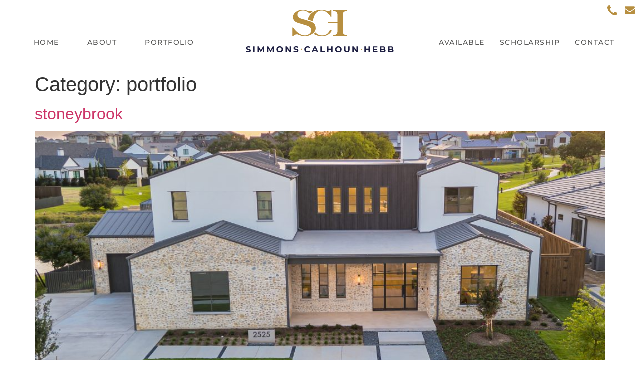

--- FILE ---
content_type: text/html; charset=UTF-8
request_url: https://schhomes.com/category/portfolio/
body_size: 18274
content:
<!doctype html><html lang="en-US"><head><meta charset="UTF-8"><meta name="viewport" content="width=device-width, initial-scale=1"><link rel="profile" href="https://gmpg.org/xfn/11"><title>portfolio &#8211; SCH</title><meta name='robots' content='max-image-preview:large' /><style>img:is([sizes="auto" i],[sizes^="auto," i]){contain-intrinsic-size:3000px 1500px}</style><link href='https://fonts.gstatic.com' crossorigin='anonymous' rel='preconnect' /><link href='https://fonts.googleapis.com' rel='preconnect' /><link href='https://connect.facebook.net' rel='preconnect' /><link href='https://www.google-analytics.com' rel='preconnect' /><link href='https://www.googletagmanager.com' rel='preconnect' /><link rel="alternate" type="application/rss+xml" title="SCH &raquo; Feed" href="https://schhomes.com/feed/" /><link rel="alternate" type="application/rss+xml" title="SCH &raquo; Comments Feed" href="https://schhomes.com/comments/feed/" /><link rel="alternate" type="application/rss+xml" title="SCH &raquo; portfolio Category Feed" href="https://schhomes.com/category/portfolio/feed/" /><link rel='stylesheet' id='sbi_styles-css' href='https://schhomes.com/wp-content/plugins/instagram-feed/css/sbi-styles.min.css' media='all' /><style id='global-styles-inline-css'>:root{--wp--preset--aspect-ratio--square:1;--wp--preset--aspect-ratio--4-3:4/3;--wp--preset--aspect-ratio--3-4:3/4;--wp--preset--aspect-ratio--3-2:3/2;--wp--preset--aspect-ratio--2-3:2/3;--wp--preset--aspect-ratio--16-9:16/9;--wp--preset--aspect-ratio--9-16:9/16;--wp--preset--color--black:#000;--wp--preset--color--cyan-bluish-gray:#abb8c3;--wp--preset--color--white:#fff;--wp--preset--color--pale-pink:#f78da7;--wp--preset--color--vivid-red:#cf2e2e;--wp--preset--color--luminous-vivid-orange:#ff6900;--wp--preset--color--luminous-vivid-amber:#fcb900;--wp--preset--color--light-green-cyan:#7bdcb5;--wp--preset--color--vivid-green-cyan:#00d084;--wp--preset--color--pale-cyan-blue:#8ed1fc;--wp--preset--color--vivid-cyan-blue:#0693e3;--wp--preset--color--vivid-purple:#9b51e0;--wp--preset--gradient--vivid-cyan-blue-to-vivid-purple:linear-gradient(135deg,rgba(6,147,227,1) 0%,#9b51e0 100%);--wp--preset--gradient--light-green-cyan-to-vivid-green-cyan:linear-gradient(135deg,#7adcb4 0%,#00d082 100%);--wp--preset--gradient--luminous-vivid-amber-to-luminous-vivid-orange:linear-gradient(135deg,rgba(252,185,0,1) 0%,rgba(255,105,0,1) 100%);--wp--preset--gradient--luminous-vivid-orange-to-vivid-red:linear-gradient(135deg,rgba(255,105,0,1) 0%,#cf2e2e 100%);--wp--preset--gradient--very-light-gray-to-cyan-bluish-gray:linear-gradient(135deg,#eee 0%,#a9b8c3 100%);--wp--preset--gradient--cool-to-warm-spectrum:linear-gradient(135deg,#4aeadc 0%,#9778d1 20%,#cf2aba 40%,#ee2c82 60%,#fb6962 80%,#fef84c 100%);--wp--preset--gradient--blush-light-purple:linear-gradient(135deg,#ffceec 0%,#9896f0 100%);--wp--preset--gradient--blush-bordeaux:linear-gradient(135deg,#fecda5 0%,#fe2d2d 50%,#6b003e 100%);--wp--preset--gradient--luminous-dusk:linear-gradient(135deg,#ffcb70 0%,#c751c0 50%,#4158d0 100%);--wp--preset--gradient--pale-ocean:linear-gradient(135deg,#fff5cb 0%,#b6e3d4 50%,#33a7b5 100%);--wp--preset--gradient--electric-grass:linear-gradient(135deg,#caf880 0%,#71ce7e 100%);--wp--preset--gradient--midnight:linear-gradient(135deg,#020381 0%,#2874fc 100%);--wp--preset--font-size--small:13px;--wp--preset--font-size--medium:20px;--wp--preset--font-size--large:36px;--wp--preset--font-size--x-large:42px;--wp--preset--spacing--20:.44rem;--wp--preset--spacing--30:.67rem;--wp--preset--spacing--40:1rem;--wp--preset--spacing--50:1.5rem;--wp--preset--spacing--60:2.25rem;--wp--preset--spacing--70:3.38rem;--wp--preset--spacing--80:5.06rem;--wp--preset--shadow--natural:6px 6px 9px rgba(0,0,0,.2);--wp--preset--shadow--deep:12px 12px 50px rgba(0,0,0,.4);--wp--preset--shadow--sharp:6px 6px 0px rgba(0,0,0,.2);--wp--preset--shadow--outlined:6px 6px 0px -3px rgba(255,255,255,1),6px 6px rgba(0,0,0,1);--wp--preset--shadow--crisp:6px 6px 0px rgba(0,0,0,1)}:root{--wp--style--global--content-size:800px;--wp--style--global--wide-size:1200px}:where(body){margin:0}.wp-site-blocks>.alignleft{float:left;margin-right:2em}.wp-site-blocks>.alignright{float:right;margin-left:2em}.wp-site-blocks>.aligncenter{justify-content:center;margin-left:auto;margin-right:auto}:where(.wp-site-blocks)>*{margin-block-start:24px;margin-block-end:0}:where(.wp-site-blocks)>:first-child{margin-block-start:0}:where(.wp-site-blocks)>:last-child{margin-block-end:0}:root{--wp--style--block-gap:24px}:root :where(.is-layout-flow)>:first-child{margin-block-start:0}:root :where(.is-layout-flow)>:last-child{margin-block-end:0}:root :where(.is-layout-flow)>*{margin-block-start:24px;margin-block-end:0}:root :where(.is-layout-constrained)>:first-child{margin-block-start:0}:root :where(.is-layout-constrained)>:last-child{margin-block-end:0}:root :where(.is-layout-constrained)>*{margin-block-start:24px;margin-block-end:0}:root :where(.is-layout-flex){gap:24px}:root :where(.is-layout-grid){gap:24px}.is-layout-flow>.alignleft{float:left;margin-inline-start:0;margin-inline-end:2em}.is-layout-flow>.alignright{float:right;margin-inline-start:2em;margin-inline-end:0}.is-layout-flow>.aligncenter{margin-left:auto !important;margin-right:auto !important}.is-layout-constrained>.alignleft{float:left;margin-inline-start:0;margin-inline-end:2em}.is-layout-constrained>.alignright{float:right;margin-inline-start:2em;margin-inline-end:0}.is-layout-constrained>.aligncenter{margin-left:auto !important;margin-right:auto !important}.is-layout-constrained>:where(:not(.alignleft):not(.alignright):not(.alignfull)){max-width:var(--wp--style--global--content-size);margin-left:auto !important;margin-right:auto !important}.is-layout-constrained>.alignwide{max-width:var(--wp--style--global--wide-size)}body .is-layout-flex{display:flex}.is-layout-flex{flex-wrap:wrap;align-items:center}.is-layout-flex>:is(*,div){margin:0}body .is-layout-grid{display:grid}.is-layout-grid>:is(*,div){margin:0}body{padding-top:0;padding-right:0;padding-bottom:0;padding-left:0}a:where(:not(.wp-element-button)){text-decoration:underline}:root :where(.wp-element-button,.wp-block-button__link){background-color:#32373c;border-width:0;color:#fff;font-family:inherit;font-size:inherit;line-height:inherit;padding:calc(0.667em + 2px) calc(1.333em + 2px);text-decoration:none}.has-black-color{color:var(--wp--preset--color--black) !important}.has-cyan-bluish-gray-color{color:var(--wp--preset--color--cyan-bluish-gray) !important}.has-white-color{color:var(--wp--preset--color--white) !important}.has-pale-pink-color{color:var(--wp--preset--color--pale-pink) !important}.has-vivid-red-color{color:var(--wp--preset--color--vivid-red) !important}.has-luminous-vivid-orange-color{color:var(--wp--preset--color--luminous-vivid-orange) !important}.has-luminous-vivid-amber-color{color:var(--wp--preset--color--luminous-vivid-amber) !important}.has-light-green-cyan-color{color:var(--wp--preset--color--light-green-cyan) !important}.has-vivid-green-cyan-color{color:var(--wp--preset--color--vivid-green-cyan) !important}.has-pale-cyan-blue-color{color:var(--wp--preset--color--pale-cyan-blue) !important}.has-vivid-cyan-blue-color{color:var(--wp--preset--color--vivid-cyan-blue) !important}.has-vivid-purple-color{color:var(--wp--preset--color--vivid-purple) !important}.has-black-background-color{background-color:var(--wp--preset--color--black) !important}.has-cyan-bluish-gray-background-color{background-color:var(--wp--preset--color--cyan-bluish-gray) !important}.has-white-background-color{background-color:var(--wp--preset--color--white) !important}.has-pale-pink-background-color{background-color:var(--wp--preset--color--pale-pink) !important}.has-vivid-red-background-color{background-color:var(--wp--preset--color--vivid-red) !important}.has-luminous-vivid-orange-background-color{background-color:var(--wp--preset--color--luminous-vivid-orange) !important}.has-luminous-vivid-amber-background-color{background-color:var(--wp--preset--color--luminous-vivid-amber) !important}.has-light-green-cyan-background-color{background-color:var(--wp--preset--color--light-green-cyan) !important}.has-vivid-green-cyan-background-color{background-color:var(--wp--preset--color--vivid-green-cyan) !important}.has-pale-cyan-blue-background-color{background-color:var(--wp--preset--color--pale-cyan-blue) !important}.has-vivid-cyan-blue-background-color{background-color:var(--wp--preset--color--vivid-cyan-blue) !important}.has-vivid-purple-background-color{background-color:var(--wp--preset--color--vivid-purple) !important}.has-black-border-color{border-color:var(--wp--preset--color--black) !important}.has-cyan-bluish-gray-border-color{border-color:var(--wp--preset--color--cyan-bluish-gray) !important}.has-white-border-color{border-color:var(--wp--preset--color--white) !important}.has-pale-pink-border-color{border-color:var(--wp--preset--color--pale-pink) !important}.has-vivid-red-border-color{border-color:var(--wp--preset--color--vivid-red) !important}.has-luminous-vivid-orange-border-color{border-color:var(--wp--preset--color--luminous-vivid-orange) !important}.has-luminous-vivid-amber-border-color{border-color:var(--wp--preset--color--luminous-vivid-amber) !important}.has-light-green-cyan-border-color{border-color:var(--wp--preset--color--light-green-cyan) !important}.has-vivid-green-cyan-border-color{border-color:var(--wp--preset--color--vivid-green-cyan) !important}.has-pale-cyan-blue-border-color{border-color:var(--wp--preset--color--pale-cyan-blue) !important}.has-vivid-cyan-blue-border-color{border-color:var(--wp--preset--color--vivid-cyan-blue) !important}.has-vivid-purple-border-color{border-color:var(--wp--preset--color--vivid-purple) !important}.has-vivid-cyan-blue-to-vivid-purple-gradient-background{background:var(--wp--preset--gradient--vivid-cyan-blue-to-vivid-purple) !important}.has-light-green-cyan-to-vivid-green-cyan-gradient-background{background:var(--wp--preset--gradient--light-green-cyan-to-vivid-green-cyan) !important}.has-luminous-vivid-amber-to-luminous-vivid-orange-gradient-background{background:var(--wp--preset--gradient--luminous-vivid-amber-to-luminous-vivid-orange) !important}.has-luminous-vivid-orange-to-vivid-red-gradient-background{background:var(--wp--preset--gradient--luminous-vivid-orange-to-vivid-red) !important}.has-very-light-gray-to-cyan-bluish-gray-gradient-background{background:var(--wp--preset--gradient--very-light-gray-to-cyan-bluish-gray) !important}.has-cool-to-warm-spectrum-gradient-background{background:var(--wp--preset--gradient--cool-to-warm-spectrum) !important}.has-blush-light-purple-gradient-background{background:var(--wp--preset--gradient--blush-light-purple) !important}.has-blush-bordeaux-gradient-background{background:var(--wp--preset--gradient--blush-bordeaux) !important}.has-luminous-dusk-gradient-background{background:var(--wp--preset--gradient--luminous-dusk) !important}.has-pale-ocean-gradient-background{background:var(--wp--preset--gradient--pale-ocean) !important}.has-electric-grass-gradient-background{background:var(--wp--preset--gradient--electric-grass) !important}.has-midnight-gradient-background{background:var(--wp--preset--gradient--midnight) !important}.has-small-font-size{font-size:var(--wp--preset--font-size--small) !important}.has-medium-font-size{font-size:var(--wp--preset--font-size--medium) !important}.has-large-font-size{font-size:var(--wp--preset--font-size--large) !important}.has-x-large-font-size{font-size:var(--wp--preset--font-size--x-large) !important}:root :where(.wp-block-pullquote){font-size:1.5em;line-height:1.6}</style><link rel='stylesheet' id='hello-elementor-css' href='https://schhomes.com/wp-content/cache/autoptimize/css/autoptimize_single_af4b9638d69957103dc5ea259563873e.css' media='all' /><link rel='stylesheet' id='hello-elementor-theme-style-css' href='https://schhomes.com/wp-content/cache/autoptimize/css/autoptimize_single_a480d2bf8c523da1c15b272e519f33f2.css' media='all' /><link rel='stylesheet' id='hello-elementor-header-footer-css' href='https://schhomes.com/wp-content/cache/autoptimize/css/autoptimize_single_86dbb47955bb9db9c74abc72efb0c6f6.css' media='all' /><link rel='stylesheet' id='elementor-frontend-css' href='https://schhomes.com/wp-content/uploads/elementor/css/custom-frontend.min.css' media='all' /><link rel='stylesheet' id='elementor-post-5-css' href='https://schhomes.com/wp-content/uploads/elementor/css/post-5.css' media='all' /><link rel='stylesheet' id='widget-menu-anchor-css' href='https://schhomes.com/wp-content/plugins/elementor/assets/css/widget-menu-anchor.min.css' media='all' /><link rel='stylesheet' id='widget-nav-menu-css' href='https://schhomes.com/wp-content/uploads/elementor/css/custom-pro-widget-nav-menu.min.css' media='all' /><link rel='stylesheet' id='widget-image-css' href='https://schhomes.com/wp-content/plugins/elementor/assets/css/widget-image.min.css' media='all' /><link rel='stylesheet' id='e-sticky-css' href='https://schhomes.com/wp-content/plugins/elementor-pro/assets/css/modules/sticky.min.css' media='all' /><link rel='stylesheet' id='e-animation-fadeInUp-css' href='https://schhomes.com/wp-content/plugins/elementor/assets/lib/animations/styles/fadeInUp.min.css' media='all' /><link rel='stylesheet' id='widget-heading-css' href='https://schhomes.com/wp-content/plugins/elementor/assets/css/widget-heading.min.css' media='all' /><link rel='stylesheet' id='widget-social-icons-css' href='https://schhomes.com/wp-content/plugins/elementor/assets/css/widget-social-icons.min.css' media='all' /><link rel='stylesheet' id='e-apple-webkit-css' href='https://schhomes.com/wp-content/uploads/elementor/css/custom-apple-webkit.min.css' media='all' /><link rel='stylesheet' id='widget-icon-list-css' href='https://schhomes.com/wp-content/uploads/elementor/css/custom-widget-icon-list.min.css' media='all' /><link rel='stylesheet' id='e-motion-fx-css' href='https://schhomes.com/wp-content/plugins/elementor-pro/assets/css/modules/motion-fx.min.css' media='all' /><link rel='stylesheet' id='elementor-icons-css' href='https://schhomes.com/wp-content/plugins/elementor/assets/lib/eicons/css/elementor-icons.min.css' media='all' /><link rel='stylesheet' id='font-awesome-5-all-css' href='https://schhomes.com/wp-content/plugins/elementor/assets/lib/font-awesome/css/all.min.css' media='all' /><link rel='stylesheet' id='font-awesome-4-shim-css' href='https://schhomes.com/wp-content/plugins/elementor/assets/lib/font-awesome/css/v4-shims.min.css' media='all' /><link rel='stylesheet' id='sbistyles-css' href='https://schhomes.com/wp-content/plugins/instagram-feed/css/sbi-styles.min.css' media='all' /><link rel='stylesheet' id='elementor-post-203-css' href='https://schhomes.com/wp-content/uploads/elementor/css/post-203.css' media='all' /><link rel='stylesheet' id='elementor-post-260-css' href='https://schhomes.com/wp-content/uploads/elementor/css/post-260.css' media='all' /><link rel='stylesheet' id='hello-elementor-child-style-css' href='https://schhomes.com/wp-content/themes/hello-theme-child-master/style.css' media='all' /><link rel='stylesheet' id='elementor-gf-local-montserrat-css' href='https://schhomes.com/wp-content/uploads/elementor/google-fonts/css/montserrat.css' media='all' /><link rel='stylesheet' id='elementor-gf-local-lato-css' href='https://schhomes.com/wp-content/uploads/elementor/google-fonts/css/lato.css' media='all' /><link rel='stylesheet' id='elementor-icons-shared-0-css' href='https://schhomes.com/wp-content/plugins/elementor/assets/lib/font-awesome/css/fontawesome.min.css' media='all' /><link rel='stylesheet' id='elementor-icons-fa-solid-css' href='https://schhomes.com/wp-content/plugins/elementor/assets/lib/font-awesome/css/solid.min.css' media='all' /> <script src="https://schhomes.com/wp-includes/js/jquery/jquery.min.js" id="jquery-core-js"></script> <script defer src="https://schhomes.com/wp-includes/js/jquery/jquery-migrate.min.js" id="jquery-migrate-js"></script> <script defer src="https://schhomes.com/wp-content/plugins/elementor/assets/lib/font-awesome/js/v4-shims.min.js" id="font-awesome-4-shim-js"></script> <link rel="https://api.w.org/" href="https://schhomes.com/wp-json/" /><link rel="alternate" title="JSON" type="application/json" href="https://schhomes.com/wp-json/wp/v2/categories/8" /><link rel="EditURI" type="application/rsd+xml" title="RSD" href="https://schhomes.com/xmlrpc.php?rsd" /> <script defer src="[data-uri]"></script> <style>.no-js img.lazyload{display:none}figure.wp-block-image img.lazyloading{min-width:150px}.lazyload,.lazyloading{--smush-placeholder-width:100px;--smush-placeholder-aspect-ratio:1/1;width:var(--smush-placeholder-width) !important;aspect-ratio:var(--smush-placeholder-aspect-ratio) !important}.lazyload,.lazyloading{opacity:0}.lazyloaded{opacity:1;transition:opacity .4s;transition-delay:0ms}</style><meta name="generator" content="Elementor 3.31.2; features: additional_custom_breakpoints, e_element_cache; settings: css_print_method-external, google_font-enabled, font_display-swap"><style>.e-con.e-parent:nth-of-type(n+4):not(.e-lazyloaded):not(.e-no-lazyload),.e-con.e-parent:nth-of-type(n+4):not(.e-lazyloaded):not(.e-no-lazyload) *{background-image:none !important}@media screen and (max-height:1024px){.e-con.e-parent:nth-of-type(n+3):not(.e-lazyloaded):not(.e-no-lazyload),.e-con.e-parent:nth-of-type(n+3):not(.e-lazyloaded):not(.e-no-lazyload) *{background-image:none !important}}@media screen and (max-height:640px){.e-con.e-parent:nth-of-type(n+2):not(.e-lazyloaded):not(.e-no-lazyload),.e-con.e-parent:nth-of-type(n+2):not(.e-lazyloaded):not(.e-no-lazyload) *{background-image:none !important}}</style><link rel="icon" href="https://schhomes.com/wp-content/uploads/2022/12/favicon-150x150.png" sizes="32x32" /><link rel="icon" href="https://schhomes.com/wp-content/uploads/2022/12/favicon.png" sizes="192x192" /><link rel="apple-touch-icon" href="https://schhomes.com/wp-content/uploads/2022/12/favicon.png" /><meta name="msapplication-TileImage" content="https://schhomes.com/wp-content/uploads/2022/12/favicon.png" /><style id="wp-custom-css">.elementor-sticky--effects{box-shadow:rgba(149,157,165,.2) 0px 8px 24px;background-color:#fff;transition:all .5s ease-in-out}.logo-icon{display:none;transition:.5s !important}.elementor-sticky--effects .logo-icon{display:block !important}.elementor-sticky--effects .logo{display:none !important}.elementor-button:hover{background-color:#1d1f44 !important;border-color:#1d1f44 !important}.logo img{transition:all .5s ease-in-out}.elementor-sticky--effects .logo img{width:70% !important}.header-nav-menu .elementor-widget-container{transition:all .5s ease-in-out}.elementor-sticky--effects .header-nav-menu .elementor-widget-container{margin:0 !important}.main-header.elementor-sticky--effects{transition:.5s;padding:0 !important}.parallax-sec{background-attachment:fixed}h2 span{font-family:'BaskervilleItalic';text-transform:lowercase}.blog-post .content-sec{display:flex;justify-content:space-between;align-items:center}.blog-post .content-sec p{margin:0}.blog-post .blog-title{margin:0}.blog-post .blog-title a{color:#1d1f44;font-family:'Montserrat';font-size:16px;line-height:20px;letter-spacing:1.5px;text-transform:uppercase;font-weight:700}.blog-post .blog-post-inner{position:relative;margin-bottom:200px;width:49%;display:inline-block;padding:25px}.blog-post .blog-post-inner:after{content:'';width:63%;border-top:1px solid #b78f40;position:absolute;bottom:-113px;left:-50%}.blog-post .blog-post-inner:last-child:after{content:'';width:inherit;border:none;position:inherit;bottom:inherit;left:inherit}.blog-post .blog-post-inner:last-child{margin-bottom:100px}.blog-post .img-sec img{height:450px;width:100%;object-fit:cover;object-position:center}.blog-post .share-icon a{padding:3px;font-size:18px;color:#be8d2b}.blog-post .post-nav{text-align:center}.blog-post .post-nav .page-numbers{color:#1d1f44;font-family:'Montserrat';font-size:16px;line-height:20px;letter-spacing:1.5px;text-transform:uppercase;font-weight:700;padding:5px}.blog-post .post-nav a{transition:.5s}.blog-post .post-nav a:hover{color:#be8d2b}.blog-post .post-nav .page-numbers.current{color:#be8d2b}.portfolio-blog-post .elementor-post__text{position:absolute;opacity:0;transition:.5s}.portfolio-blog-post .elementor-posts .elementor-post:hover .elementor-post__text{opacity:1}.portfolio-blog-post .elementor-posts .elementor-post{position:relative;align-items:center;justify-content:center;transition:.5s}.portfolio-blog-post .elementor-post__thumbnail:after{content:'';background:#264835;position:absolute;width:100%;height:100%;left:0;transition:.5s !important;opacity:0}.portfolio-blog-post .elementor-posts .elementor-post:hover .elementor-post__thumbnail:after{opacity:1}.leadership-img-box .elementor-cta__description{height:0;opacity:0;transition:.5s !important}.leadership-img-box:hover .elementor-cta__content:hover .elementor-cta__description{transition:.5s !important;height:auto;opacity:1}.leadership-img-box.elementor-animated-content:hover .elementor-animated-item--grow{transform:scale(1) !important}.elementor-posts-nothing-found{text-align:center}.scrollToTopBtn{cursor:pointer;color:#fff;position:fixed;margin-left:auto;bottom:50px;right:0;z-index:100;opacity:0;transform:translateY(100px);transition:all .5s ease}.showBtn{opacity:1;transform:translateY(0)}@media (max-width:991.98px){.elementor-sticky--effects .header-nav-menu .elementor-widget-container{margin:35px 0 0 !important}}@media (max-width:575px){.blog-post .img-sec img{height:300px}.blog-post .blog-post-inner{margin-bottom:100px}.blog-post .blog-post-inner:after{bottom:-55px}.blog-post .blog-title{line-height:0}}</style></head><body data-rsssl=1 class="archive category category-portfolio category-8 wp-custom-logo wp-embed-responsive wp-theme-hello-elementor wp-child-theme-hello-theme-child-master hello-elementor-default elementor-default elementor-kit-5"> <a class="skip-link screen-reader-text" href="#content">Skip to content</a><header data-elementor-type="header" data-elementor-id="203" class="elementor elementor-203 elementor-location-header" data-elementor-post-type="elementor_library"><section class="elementor-section elementor-top-section elementor-element elementor-element-d9a6656 elementor-section-boxed elementor-section-height-default elementor-section-height-default" data-id="d9a6656" data-element_type="section"><div class="elementor-container elementor-column-gap-default"><div class="elementor-column elementor-col-100 elementor-top-column elementor-element elementor-element-6afd3b4" data-id="6afd3b4" data-element_type="column"><div class="elementor-widget-wrap elementor-element-populated"><div class="elementor-element elementor-element-c083df8 elementor-widget elementor-widget-menu-anchor" data-id="c083df8" data-element_type="widget" data-widget_type="menu-anchor.default"><div class="elementor-widget-container"><div class="elementor-menu-anchor" id="to-top"></div></div></div></div></div></div></section><section class="elementor-section elementor-top-section elementor-element elementor-element-3883598 elementor-section-boxed elementor-section-height-default elementor-section-height-default" data-id="3883598" data-element_type="section"><div class="elementor-container elementor-column-gap-default"><div class="elementor-column elementor-col-100 elementor-top-column elementor-element elementor-element-79fcdec" data-id="79fcdec" data-element_type="column"><div class="elementor-widget-wrap elementor-element-populated"><div class="elementor-element elementor-element-4f39d65 elementor-widget__width-auto elementor-view-default elementor-widget elementor-widget-icon" data-id="4f39d65" data-element_type="widget" data-widget_type="icon.default"><div class="elementor-widget-container"><div class="elementor-icon-wrapper"> <a class="elementor-icon" href="tel:(817)%20329-0207"> <svg xmlns="http://www.w3.org/2000/svg" viewBox="0 0 10.21 10.21"><defs><style>.cls-1{fill:#b78f40}</style></defs><g id="Layer_2" data-name="Layer 2"><g id="Layer_1-2" data-name="Layer 1"><path class="cls-1" d="M10,9.07a2,2,0,0,1-.88.77,2.82,2.82,0,0,1-1.35.37,5.69,5.69,0,0,1-1.9-.5A6.74,6.74,0,0,1,4.58,9.1,12.14,12.14,0,0,1,1.1,5.62,6.94,6.94,0,0,1,.5,4.36,5.75,5.75,0,0,1,0,2.46,2.79,2.79,0,0,1,.37,1.11,1.91,1.91,0,0,1,1.14.22a3.44,3.44,0,0,1,1-.22A.39.39,0,0,1,2.3,0c.15.05.31.41.38.55.23.42.46.84.7,1.24.11.19.33.42.33.65,0,.44-1.31,1.08-1.31,1.48a1.57,1.57,0,0,0,.28.62,7.18,7.18,0,0,0,3,3,1.53,1.53,0,0,0,.62.29c.39,0,1-1.32,1.48-1.32.22,0,.45.22.64.34.41.24.83.46,1.24.69.15.08.5.24.55.39a.27.27,0,0,1,0,.15A3.22,3.22,0,0,1,10,9.07Z"></path></g></g></svg> </a></div></div></div><div class="elementor-element elementor-element-4b47b0b elementor-widget__width-auto elementor-view-default elementor-widget elementor-widget-icon" data-id="4b47b0b" data-element_type="widget" data-widget_type="icon.default"><div class="elementor-widget-container"><div class="elementor-icon-wrapper"> <a class="elementor-icon" href="mailto:INFO@SCHHOMES.COM"> <svg xmlns="http://www.w3.org/2000/svg" viewBox="0 0 12.99 10.21"><defs><style>.cls-1{fill:#be8d2b}</style></defs><g id="Layer_2" data-name="Layer 2"><g id="Layer_1-2" data-name="Layer 1"><path class="cls-1" d="M11.75,3.15c-1.13.78-2.27,1.56-3.39,2.35-.47.33-1.27,1-1.86,1h0c-.59,0-1.39-.66-1.86-1C3.51,4.71,2.37,3.93,1.25,3.15A2.82,2.82,0,0,1,0,1.32,1.17,1.17,0,0,1,1.16,0H11.83A1.17,1.17,0,0,1,13,1.16,2.64,2.64,0,0,1,11.75,3.15ZM13,9.05a1.17,1.17,0,0,1-1.16,1.16H1.16A1.17,1.17,0,0,1,0,9.05V3.29a4,4,0,0,0,.73.63c1.21.82,2.42,1.64,3.6,2.5a4,4,0,0,0,2.16,1h0a3.93,3.93,0,0,0,2.15-1c1.19-.85,2.4-1.68,3.61-2.5A4.34,4.34,0,0,0,13,3.29Z"></path></g></g></svg> </a></div></div></div></div></div></div></section><section class="elementor-section elementor-top-section elementor-element elementor-element-16c06519 elementor-hidden-mobile main-header elementor-section-boxed elementor-section-height-default elementor-section-height-default" data-id="16c06519" data-element_type="section" data-settings="{&quot;background_background&quot;:&quot;classic&quot;,&quot;sticky&quot;:&quot;top&quot;,&quot;sticky_effects_offset&quot;:100,&quot;sticky_on&quot;:[&quot;desktop&quot;,&quot;laptop&quot;,&quot;tablet_extra&quot;,&quot;tablet&quot;,&quot;mobile_extra&quot;,&quot;mobile&quot;],&quot;sticky_offset&quot;:0,&quot;sticky_anchor_link_offset&quot;:0}"><div class="elementor-container elementor-column-gap-default"><div class="elementor-column elementor-col-33 elementor-top-column elementor-element elementor-element-660532f1" data-id="660532f1" data-element_type="column"><div class="elementor-widget-wrap elementor-element-populated"><div class="elementor-element elementor-element-b5096d6 elementor-nav-menu__align-start header-nav-menu elementor-nav-menu--dropdown-mobile elementor-nav-menu__text-align-aside elementor-widget elementor-widget-nav-menu" data-id="b5096d6" data-element_type="widget" data-settings="{&quot;layout&quot;:&quot;horizontal&quot;,&quot;submenu_icon&quot;:{&quot;value&quot;:&quot;&lt;i class=\&quot;fas fa-caret-down\&quot;&gt;&lt;\/i&gt;&quot;,&quot;library&quot;:&quot;fa-solid&quot;}}" data-widget_type="nav-menu.default"><div class="elementor-widget-container"><nav aria-label="Menu" class="elementor-nav-menu--main elementor-nav-menu__container elementor-nav-menu--layout-horizontal e--pointer-none"><ul id="menu-1-b5096d6" class="elementor-nav-menu"><li class="menu-item menu-item-type-post_type menu-item-object-page menu-item-home menu-item-2543"><a href="https://schhomes.com/" class="elementor-item">Home</a></li><li class="menu-item menu-item-type-post_type menu-item-object-page menu-item-300"><a href="https://schhomes.com/about/" class="elementor-item">About</a></li><li class="menu-item menu-item-type-post_type menu-item-object-page menu-item-299"><a href="https://schhomes.com/portfolio/" class="elementor-item">Portfolio</a></li></ul></nav><nav class="elementor-nav-menu--dropdown elementor-nav-menu__container" aria-hidden="true"><ul id="menu-2-b5096d6" class="elementor-nav-menu"><li class="menu-item menu-item-type-post_type menu-item-object-page menu-item-home menu-item-2543"><a href="https://schhomes.com/" class="elementor-item" tabindex="-1">Home</a></li><li class="menu-item menu-item-type-post_type menu-item-object-page menu-item-300"><a href="https://schhomes.com/about/" class="elementor-item" tabindex="-1">About</a></li><li class="menu-item menu-item-type-post_type menu-item-object-page menu-item-299"><a href="https://schhomes.com/portfolio/" class="elementor-item" tabindex="-1">Portfolio</a></li></ul></nav></div></div><div class="elementor-element elementor-element-43d35f1 elementor-nav-menu__align-end elementor-nav-menu--dropdown-tablet elementor-nav-menu__text-align-aside elementor-nav-menu--toggle elementor-nav-menu--burger elementor-widget elementor-widget-nav-menu" data-id="43d35f1" data-element_type="widget" data-settings="{&quot;layout&quot;:&quot;horizontal&quot;,&quot;submenu_icon&quot;:{&quot;value&quot;:&quot;&lt;i class=\&quot;fas fa-caret-down\&quot;&gt;&lt;\/i&gt;&quot;,&quot;library&quot;:&quot;fa-solid&quot;},&quot;toggle&quot;:&quot;burger&quot;}" data-widget_type="nav-menu.default"><div class="elementor-widget-container"><nav aria-label="Menu" class="elementor-nav-menu--main elementor-nav-menu__container elementor-nav-menu--layout-horizontal e--pointer-none"><ul id="menu-1-43d35f1" class="elementor-nav-menu"><li class="menu-item menu-item-type-post_type menu-item-object-page menu-item-home menu-item-2543"><a href="https://schhomes.com/" class="elementor-item">Home</a></li><li class="menu-item menu-item-type-post_type menu-item-object-page menu-item-300"><a href="https://schhomes.com/about/" class="elementor-item">About</a></li><li class="menu-item menu-item-type-post_type menu-item-object-page menu-item-299"><a href="https://schhomes.com/portfolio/" class="elementor-item">Portfolio</a></li></ul></nav><div class="elementor-menu-toggle" role="button" tabindex="0" aria-label="Menu Toggle" aria-expanded="false"> <i aria-hidden="true" role="presentation" class="elementor-menu-toggle__icon--open eicon-menu-bar"></i><i aria-hidden="true" role="presentation" class="elementor-menu-toggle__icon--close eicon-close"></i></div><nav class="elementor-nav-menu--dropdown elementor-nav-menu__container" aria-hidden="true"><ul id="menu-2-43d35f1" class="elementor-nav-menu"><li class="menu-item menu-item-type-post_type menu-item-object-page menu-item-home menu-item-2543"><a href="https://schhomes.com/" class="elementor-item" tabindex="-1">Home</a></li><li class="menu-item menu-item-type-post_type menu-item-object-page menu-item-300"><a href="https://schhomes.com/about/" class="elementor-item" tabindex="-1">About</a></li><li class="menu-item menu-item-type-post_type menu-item-object-page menu-item-299"><a href="https://schhomes.com/portfolio/" class="elementor-item" tabindex="-1">Portfolio</a></li></ul></nav></div></div></div></div><div class="elementor-column elementor-col-33 elementor-top-column elementor-element elementor-element-4cc4dc2e" data-id="4cc4dc2e" data-element_type="column"><div class="elementor-widget-wrap elementor-element-populated"><div class="elementor-element elementor-element-2c5a03b logo elementor-widget elementor-widget-image" data-id="2c5a03b" data-element_type="widget" data-widget_type="image.default"><div class="elementor-widget-container"> <a href="https://schhomes.com/"> <img width="296" height="85" data-src="https://schhomes.com/wp-content/uploads/2022/12/sch-logo-03.svg" class="attachment-full size-full wp-image-1395 lazyload" alt="" src="[data-uri]" style="--smush-placeholder-width: 296px; --smush-placeholder-aspect-ratio: 296/85;" /> </a></div></div><div class="elementor-element elementor-element-c607a8e logo-icon elementor-widget elementor-widget-image" data-id="c607a8e" data-element_type="widget" data-widget_type="image.default"><div class="elementor-widget-container"> <a href="https://schhomes.com"> <img width="192" height="192" data-src="https://schhomes.com/wp-content/uploads/2022/12/favicon.png" class="attachment-full size-full wp-image-63 lazyload" alt="" data-srcset="https://schhomes.com/wp-content/uploads/2022/12/favicon.png 192w, https://schhomes.com/wp-content/uploads/2022/12/favicon-150x150.png 150w" data-sizes="(max-width: 192px) 100vw, 192px" src="[data-uri]" style="--smush-placeholder-width: 192px; --smush-placeholder-aspect-ratio: 192/192;" /> </a></div></div></div></div><div class="elementor-column elementor-col-33 elementor-top-column elementor-element elementor-element-3e6b06e4" data-id="3e6b06e4" data-element_type="column"><div class="elementor-widget-wrap elementor-element-populated"><div class="elementor-element elementor-element-dff9130 elementor-nav-menu__align-end header-nav-menu elementor-nav-menu--dropdown-none elementor-widget elementor-widget-nav-menu" data-id="dff9130" data-element_type="widget" data-settings="{&quot;layout&quot;:&quot;horizontal&quot;,&quot;submenu_icon&quot;:{&quot;value&quot;:&quot;&lt;i class=\&quot;fas fa-caret-down\&quot;&gt;&lt;\/i&gt;&quot;,&quot;library&quot;:&quot;fa-solid&quot;}}" data-widget_type="nav-menu.default"><div class="elementor-widget-container"><nav aria-label="Menu" class="elementor-nav-menu--main elementor-nav-menu__container elementor-nav-menu--layout-horizontal e--pointer-none"><ul id="menu-1-dff9130" class="elementor-nav-menu"><li class="menu-item menu-item-type-post_type menu-item-object-page menu-item-302"><a href="https://schhomes.com/available/" class="elementor-item">Available</a></li><li class="menu-item menu-item-type-post_type menu-item-object-page menu-item-2544"><a href="https://schhomes.com/scott-simmons-endowment-scholarship/" class="elementor-item">Scholarship</a></li><li class="menu-item menu-item-type-post_type menu-item-object-page menu-item-301"><a href="https://schhomes.com/contact/" class="elementor-item">Contact</a></li></ul></nav><nav class="elementor-nav-menu--dropdown elementor-nav-menu__container" aria-hidden="true"><ul id="menu-2-dff9130" class="elementor-nav-menu"><li class="menu-item menu-item-type-post_type menu-item-object-page menu-item-302"><a href="https://schhomes.com/available/" class="elementor-item" tabindex="-1">Available</a></li><li class="menu-item menu-item-type-post_type menu-item-object-page menu-item-2544"><a href="https://schhomes.com/scott-simmons-endowment-scholarship/" class="elementor-item" tabindex="-1">Scholarship</a></li><li class="menu-item menu-item-type-post_type menu-item-object-page menu-item-301"><a href="https://schhomes.com/contact/" class="elementor-item" tabindex="-1">Contact</a></li></ul></nav></div></div><div class="elementor-element elementor-element-7dbb890 elementor-nav-menu__align-start elementor-nav-menu--dropdown-tablet elementor-nav-menu__text-align-aside elementor-nav-menu--toggle elementor-nav-menu--burger elementor-widget elementor-widget-nav-menu" data-id="7dbb890" data-element_type="widget" data-settings="{&quot;layout&quot;:&quot;horizontal&quot;,&quot;submenu_icon&quot;:{&quot;value&quot;:&quot;&lt;i class=\&quot;fas fa-caret-down\&quot;&gt;&lt;\/i&gt;&quot;,&quot;library&quot;:&quot;fa-solid&quot;},&quot;toggle&quot;:&quot;burger&quot;}" data-widget_type="nav-menu.default"><div class="elementor-widget-container"><nav aria-label="Menu" class="elementor-nav-menu--main elementor-nav-menu__container elementor-nav-menu--layout-horizontal e--pointer-none"><ul id="menu-1-7dbb890" class="elementor-nav-menu"><li class="menu-item menu-item-type-post_type menu-item-object-page menu-item-302"><a href="https://schhomes.com/available/" class="elementor-item">Available</a></li><li class="menu-item menu-item-type-post_type menu-item-object-page menu-item-2544"><a href="https://schhomes.com/scott-simmons-endowment-scholarship/" class="elementor-item">Scholarship</a></li><li class="menu-item menu-item-type-post_type menu-item-object-page menu-item-301"><a href="https://schhomes.com/contact/" class="elementor-item">Contact</a></li></ul></nav><div class="elementor-menu-toggle" role="button" tabindex="0" aria-label="Menu Toggle" aria-expanded="false"> <i aria-hidden="true" role="presentation" class="elementor-menu-toggle__icon--open eicon-menu-bar"></i><i aria-hidden="true" role="presentation" class="elementor-menu-toggle__icon--close eicon-close"></i></div><nav class="elementor-nav-menu--dropdown elementor-nav-menu__container" aria-hidden="true"><ul id="menu-2-7dbb890" class="elementor-nav-menu"><li class="menu-item menu-item-type-post_type menu-item-object-page menu-item-302"><a href="https://schhomes.com/available/" class="elementor-item" tabindex="-1">Available</a></li><li class="menu-item menu-item-type-post_type menu-item-object-page menu-item-2544"><a href="https://schhomes.com/scott-simmons-endowment-scholarship/" class="elementor-item" tabindex="-1">Scholarship</a></li><li class="menu-item menu-item-type-post_type menu-item-object-page menu-item-301"><a href="https://schhomes.com/contact/" class="elementor-item" tabindex="-1">Contact</a></li></ul></nav></div></div></div></div></div></section><section class="elementor-section elementor-top-section elementor-element elementor-element-980df6e mobile-menu elementor-hidden-desktop elementor-hidden-laptop elementor-hidden-tablet_extra elementor-hidden-tablet elementor-hidden-mobile_extra elementor-section-boxed elementor-section-height-default elementor-section-height-default" data-id="980df6e" data-element_type="section" data-settings="{&quot;background_background&quot;:&quot;classic&quot;,&quot;sticky&quot;:&quot;top&quot;,&quot;sticky_on&quot;:[&quot;desktop&quot;,&quot;laptop&quot;,&quot;tablet_extra&quot;,&quot;tablet&quot;,&quot;mobile_extra&quot;,&quot;mobile&quot;],&quot;sticky_offset&quot;:0,&quot;sticky_effects_offset&quot;:0,&quot;sticky_anchor_link_offset&quot;:0}"><div class="elementor-container elementor-column-gap-default"><div class="elementor-column elementor-col-50 elementor-top-column elementor-element elementor-element-11aae57" data-id="11aae57" data-element_type="column"><div class="elementor-widget-wrap elementor-element-populated"><div class="elementor-element elementor-element-07b2978 elementor-widget elementor-widget-image" data-id="07b2978" data-element_type="widget" data-widget_type="image.default"><div class="elementor-widget-container"> <a href="http://waml.in/doodle-dev/sch/"> <img width="296" height="85" data-src="https://schhomes.com/wp-content/uploads/2022/12/sch-logo-03.svg" class="attachment-full size-full wp-image-1395 lazyload" alt="" src="[data-uri]" style="--smush-placeholder-width: 296px; --smush-placeholder-aspect-ratio: 296/85;" /> </a></div></div></div></div><div class="elementor-column elementor-col-50 elementor-top-column elementor-element elementor-element-495b806" data-id="495b806" data-element_type="column"><div class="elementor-widget-wrap elementor-element-populated"><div class="elementor-element elementor-element-b607321 elementor-view-default elementor-widget elementor-widget-icon" data-id="b607321" data-element_type="widget" data-widget_type="icon.default"><div class="elementor-widget-container"><div class="elementor-icon-wrapper"> <a class="elementor-icon" href="#elementor-action%3Aaction%3Dpopup%3Aopen%26settings%3DeyJpZCI6Ijg2OSIsInRvZ2dsZSI6ZmFsc2V9"> <i aria-hidden="true" class="fas fa-bars"></i> </a></div></div></div><div class="elementor-element elementor-element-1cfc055 elementor-nav-menu--dropdown-tablet elementor-nav-menu__text-align-aside elementor-nav-menu--toggle elementor-nav-menu--burger elementor-widget elementor-widget-nav-menu" data-id="1cfc055" data-element_type="widget" data-settings="{&quot;layout&quot;:&quot;vertical&quot;,&quot;submenu_icon&quot;:{&quot;value&quot;:&quot;&lt;i class=\&quot;fas fa-caret-down\&quot;&gt;&lt;\/i&gt;&quot;,&quot;library&quot;:&quot;fa-solid&quot;},&quot;toggle&quot;:&quot;burger&quot;}" data-widget_type="nav-menu.default"><div class="elementor-widget-container"><nav aria-label="Menu" class="elementor-nav-menu--main elementor-nav-menu__container elementor-nav-menu--layout-vertical e--pointer-underline e--animation-fade"><ul id="menu-1-1cfc055" class="elementor-nav-menu sm-vertical"><li class="menu-item menu-item-type-post_type menu-item-object-page menu-item-home menu-item-963"><a href="https://schhomes.com/" class="elementor-item">Home</a></li><li class="menu-item menu-item-type-post_type menu-item-object-page menu-item-298"><a href="https://schhomes.com/about/" class="elementor-item">About</a></li><li class="menu-item menu-item-type-post_type menu-item-object-page menu-item-297"><a href="https://schhomes.com/portfolio/" class="elementor-item">Portfolio</a></li><li class="menu-item menu-item-type-post_type menu-item-object-page menu-item-296"><a href="https://schhomes.com/available/" class="elementor-item">Available</a></li><li class="menu-item menu-item-type-post_type menu-item-object-page menu-item-2545"><a href="https://schhomes.com/scott-simmons-endowment-scholarship/" class="elementor-item">Scholarship</a></li><li class="menu-item menu-item-type-post_type menu-item-object-page menu-item-295"><a href="https://schhomes.com/contact/" class="elementor-item">Contact</a></li></ul></nav><div class="elementor-menu-toggle" role="button" tabindex="0" aria-label="Menu Toggle" aria-expanded="false"> <i aria-hidden="true" role="presentation" class="elementor-menu-toggle__icon--open eicon-menu-bar"></i><i aria-hidden="true" role="presentation" class="elementor-menu-toggle__icon--close eicon-close"></i></div><nav class="elementor-nav-menu--dropdown elementor-nav-menu__container" aria-hidden="true"><ul id="menu-2-1cfc055" class="elementor-nav-menu sm-vertical"><li class="menu-item menu-item-type-post_type menu-item-object-page menu-item-home menu-item-963"><a href="https://schhomes.com/" class="elementor-item" tabindex="-1">Home</a></li><li class="menu-item menu-item-type-post_type menu-item-object-page menu-item-298"><a href="https://schhomes.com/about/" class="elementor-item" tabindex="-1">About</a></li><li class="menu-item menu-item-type-post_type menu-item-object-page menu-item-297"><a href="https://schhomes.com/portfolio/" class="elementor-item" tabindex="-1">Portfolio</a></li><li class="menu-item menu-item-type-post_type menu-item-object-page menu-item-296"><a href="https://schhomes.com/available/" class="elementor-item" tabindex="-1">Available</a></li><li class="menu-item menu-item-type-post_type menu-item-object-page menu-item-2545"><a href="https://schhomes.com/scott-simmons-endowment-scholarship/" class="elementor-item" tabindex="-1">Scholarship</a></li><li class="menu-item menu-item-type-post_type menu-item-object-page menu-item-295"><a href="https://schhomes.com/contact/" class="elementor-item" tabindex="-1">Contact</a></li></ul></nav></div></div></div></div></div></section></header><main id="content" class="site-main"><div class="page-header"><h1 class="entry-title">Category: <span>portfolio</span></h1></div><div class="page-content"><article class="post"><h2 class="entry-title"><a href="https://schhomes.com/stoneybrook/">stoneybrook</a></h2><a href="https://schhomes.com/stoneybrook/"><img fetchpriority="high" width="800" height="533" src="https://schhomes.com/wp-content/uploads/2025/08/2525-Park-Grove-Loop-71-1024x682.jpg" class="attachment-large size-large wp-post-image" alt="" decoding="async" srcset="https://schhomes.com/wp-content/uploads/2025/08/2525-Park-Grove-Loop-71-1024x682.jpg 1024w, https://schhomes.com/wp-content/uploads/2025/08/2525-Park-Grove-Loop-71-300x200.jpg 300w, https://schhomes.com/wp-content/uploads/2025/08/2525-Park-Grove-Loop-71-768x512.jpg 768w, https://schhomes.com/wp-content/uploads/2025/08/2525-Park-Grove-Loop-71-1536x1024.jpg 1536w, https://schhomes.com/wp-content/uploads/2025/08/2525-Park-Grove-Loop-71.jpg 2000w" sizes="(max-width: 800px) 100vw, 800px" /></a></article><article class="post"><h2 class="entry-title"><a href="https://schhomes.com/magnolia-circle/">Magnolia Circle</a></h2><a href="https://schhomes.com/magnolia-circle/"><img width="800" height="533" data-src="https://schhomes.com/wp-content/uploads/2025/07/SCH-Homes-49-1024x682.jpg" class="attachment-large size-large wp-post-image lazyload" alt="" decoding="async" data-srcset="https://schhomes.com/wp-content/uploads/2025/07/SCH-Homes-49-1024x682.jpg 1024w, https://schhomes.com/wp-content/uploads/2025/07/SCH-Homes-49-300x200.jpg 300w, https://schhomes.com/wp-content/uploads/2025/07/SCH-Homes-49-768x512.jpg 768w, https://schhomes.com/wp-content/uploads/2025/07/SCH-Homes-49-1536x1023.jpg 1536w, https://schhomes.com/wp-content/uploads/2025/07/SCH-Homes-49.jpg 1920w" data-sizes="(max-width: 800px) 100vw, 800px" src="[data-uri]" style="--smush-placeholder-width: 800px; --smush-placeholder-aspect-ratio: 800/533;" /></a></article><article class="post"><h2 class="entry-title"><a href="https://schhomes.com/lakeshore/">Lakeshore</a></h2><a href="https://schhomes.com/lakeshore/"><img width="800" height="534" data-src="https://schhomes.com/wp-content/uploads/2025/03/1872LakeshoreDr.0242-1024x683.jpg" class="attachment-large size-large wp-post-image lazyload" alt="" decoding="async" data-srcset="https://schhomes.com/wp-content/uploads/2025/03/1872LakeshoreDr.0242-1024x683.jpg 1024w, https://schhomes.com/wp-content/uploads/2025/03/1872LakeshoreDr.0242-300x200.jpg 300w, https://schhomes.com/wp-content/uploads/2025/03/1872LakeshoreDr.0242-768x512.jpg 768w, https://schhomes.com/wp-content/uploads/2025/03/1872LakeshoreDr.0242-1536x1024.jpg 1536w, https://schhomes.com/wp-content/uploads/2025/03/1872LakeshoreDr.0242.jpg 1920w" data-sizes="(max-width: 800px) 100vw, 800px" src="[data-uri]" style="--smush-placeholder-width: 800px; --smush-placeholder-aspect-ratio: 800/534;" /></a></article><article class="post"><h2 class="entry-title"><a href="https://schhomes.com/oak-place/">Post Oak Place</a></h2><a href="https://schhomes.com/oak-place/"><img width="800" height="703" data-src="https://schhomes.com/wp-content/uploads/2023/12/Deleo_Witten_Day2_2767-1024x900.jpg" class="attachment-large size-large wp-post-image lazyload" alt="" decoding="async" data-srcset="https://schhomes.com/wp-content/uploads/2023/12/Deleo_Witten_Day2_2767-1024x900.jpg 1024w, https://schhomes.com/wp-content/uploads/2023/12/Deleo_Witten_Day2_2767-300x264.jpg 300w, https://schhomes.com/wp-content/uploads/2023/12/Deleo_Witten_Day2_2767-768x675.jpg 768w, https://schhomes.com/wp-content/uploads/2023/12/Deleo_Witten_Day2_2767-1536x1350.jpg 1536w, https://schhomes.com/wp-content/uploads/2023/12/Deleo_Witten_Day2_2767.jpg 1920w" data-sizes="(max-width: 800px) 100vw, 800px" src="[data-uri]" style="--smush-placeholder-width: 800px; --smush-placeholder-aspect-ratio: 800/703;" /></a></article><article class="post"><h2 class="entry-title"><a href="https://schhomes.com/meandering-interior/">Meandering Interior</a></h2><a href="https://schhomes.com/meandering-interior/"><img width="800" height="640" data-src="https://schhomes.com/wp-content/uploads/2023/02/DeleoFletcher_Lentz_2256-1024x819.jpg" class="attachment-large size-large wp-post-image lazyload" alt="" decoding="async" data-srcset="https://schhomes.com/wp-content/uploads/2023/02/DeleoFletcher_Lentz_2256-1024x819.jpg 1024w, https://schhomes.com/wp-content/uploads/2023/02/DeleoFletcher_Lentz_2256-300x240.jpg 300w, https://schhomes.com/wp-content/uploads/2023/02/DeleoFletcher_Lentz_2256-768x614.jpg 768w, https://schhomes.com/wp-content/uploads/2023/02/DeleoFletcher_Lentz_2256-1536x1229.jpg 1536w, https://schhomes.com/wp-content/uploads/2023/02/DeleoFletcher_Lentz_2256.jpg 1920w" data-sizes="(max-width: 800px) 100vw, 800px" src="[data-uri]" style="--smush-placeholder-width: 800px; --smush-placeholder-aspect-ratio: 800/640;" /></a></article><article class="post"><h2 class="entry-title"><a href="https://schhomes.com/meandering-pool-exterior/">Meandering Pool + Exterior</a></h2><a href="https://schhomes.com/meandering-pool-exterior/"><img width="800" height="534" data-src="https://schhomes.com/wp-content/uploads/2023/02/ClaffeyPools-MeanderingWay-HR-042-1024x684.jpg" class="attachment-large size-large wp-post-image lazyload" alt="" decoding="async" data-srcset="https://schhomes.com/wp-content/uploads/2023/02/ClaffeyPools-MeanderingWay-HR-042-1024x684.jpg 1024w, https://schhomes.com/wp-content/uploads/2023/02/ClaffeyPools-MeanderingWay-HR-042-300x200.jpg 300w, https://schhomes.com/wp-content/uploads/2023/02/ClaffeyPools-MeanderingWay-HR-042-768x513.jpg 768w, https://schhomes.com/wp-content/uploads/2023/02/ClaffeyPools-MeanderingWay-HR-042-1536x1026.jpg 1536w, https://schhomes.com/wp-content/uploads/2023/02/ClaffeyPools-MeanderingWay-HR-042.jpg 1920w" data-sizes="(max-width: 800px) 100vw, 800px" src="[data-uri]" style="--smush-placeholder-width: 800px; --smush-placeholder-aspect-ratio: 800/534;" /></a></article><article class="post"><h2 class="entry-title"><a href="https://schhomes.com/la-mirada/">La Mirada</a></h2><a href="https://schhomes.com/la-mirada/"><img width="754" height="1024" data-src="https://schhomes.com/wp-content/uploads/2023/02/DLP_3478-754x1024.jpg" class="attachment-large size-large wp-post-image lazyload" alt="" decoding="async" data-srcset="https://schhomes.com/wp-content/uploads/2023/02/DLP_3478-754x1024.jpg 754w, https://schhomes.com/wp-content/uploads/2023/02/DLP_3478-221x300.jpg 221w, https://schhomes.com/wp-content/uploads/2023/02/DLP_3478-768x1044.jpg 768w, https://schhomes.com/wp-content/uploads/2023/02/DLP_3478-1130x1536.jpg 1130w, https://schhomes.com/wp-content/uploads/2023/02/DLP_3478.jpg 1413w" data-sizes="(max-width: 754px) 100vw, 754px" src="[data-uri]" style="--smush-placeholder-width: 754px; --smush-placeholder-aspect-ratio: 754/1024;" /></a></article><article class="post"><h2 class="entry-title"><a href="https://schhomes.com/terra-bella/">Terra Bella</a></h2><a href="https://schhomes.com/terra-bella/"><img width="800" height="615" data-src="https://schhomes.com/wp-content/uploads/2023/02/DSD-I-2018-DeLeo-Fletcher-1083-1024x787.jpg" class="attachment-large size-large wp-post-image lazyload" alt="" decoding="async" data-srcset="https://schhomes.com/wp-content/uploads/2023/02/DSD-I-2018-DeLeo-Fletcher-1083-1024x787.jpg 1024w, https://schhomes.com/wp-content/uploads/2023/02/DSD-I-2018-DeLeo-Fletcher-1083-300x230.jpg 300w, https://schhomes.com/wp-content/uploads/2023/02/DSD-I-2018-DeLeo-Fletcher-1083-768x590.jpg 768w, https://schhomes.com/wp-content/uploads/2023/02/DSD-I-2018-DeLeo-Fletcher-1083-1536x1180.jpg 1536w, https://schhomes.com/wp-content/uploads/2023/02/DSD-I-2018-DeLeo-Fletcher-1083.jpg 1920w" data-sizes="(max-width: 800px) 100vw, 800px" src="[data-uri]" style="--smush-placeholder-width: 800px; --smush-placeholder-aspect-ratio: 800/615;" /></a></article><article class="post"><h2 class="entry-title"><a href="https://schhomes.com/perdenales/">Perdenales</a></h2><a href="https://schhomes.com/perdenales/"><img width="800" height="572" data-src="https://schhomes.com/wp-content/uploads/2023/02/per1085-1024x732.jpg" class="attachment-large size-large wp-post-image lazyload" alt="" decoding="async" data-srcset="https://schhomes.com/wp-content/uploads/2023/02/per1085-1024x732.jpg 1024w, https://schhomes.com/wp-content/uploads/2023/02/per1085-300x214.jpg 300w, https://schhomes.com/wp-content/uploads/2023/02/per1085-768x549.jpg 768w, https://schhomes.com/wp-content/uploads/2023/02/per1085-1536x1098.jpg 1536w, https://schhomes.com/wp-content/uploads/2023/02/per1085.jpg 1920w" data-sizes="(max-width: 800px) 100vw, 800px" src="[data-uri]" style="--smush-placeholder-width: 800px; --smush-placeholder-aspect-ratio: 800/572;" /></a></article><article class="post"><h2 class="entry-title"><a href="https://schhomes.com/meandering-way/">Meandering Way</a></h2><a href="https://schhomes.com/meandering-way/"><img width="800" height="534" data-src="https://schhomes.com/wp-content/uploads/2023/01/1620-Meandering-Way-Dr-45-1024x683.jpg" class="attachment-large size-large wp-post-image lazyload" alt="" decoding="async" data-srcset="https://schhomes.com/wp-content/uploads/2023/01/1620-Meandering-Way-Dr-45-1024x683.jpg 1024w, https://schhomes.com/wp-content/uploads/2023/01/1620-Meandering-Way-Dr-45-300x200.jpg 300w, https://schhomes.com/wp-content/uploads/2023/01/1620-Meandering-Way-Dr-45-768x512.jpg 768w, https://schhomes.com/wp-content/uploads/2023/01/1620-Meandering-Way-Dr-45-1536x1024.jpg 1536w, https://schhomes.com/wp-content/uploads/2023/01/1620-Meandering-Way-Dr-45.jpg 1920w" data-sizes="(max-width: 800px) 100vw, 800px" src="[data-uri]" style="--smush-placeholder-width: 800px; --smush-placeholder-aspect-ratio: 800/534;" /></a></article><article class="post"><h2 class="entry-title"><a href="https://schhomes.com/park-grove-loop/">Park Grove Loop</a></h2><a href="https://schhomes.com/park-grove-loop/"><img width="800" height="534" data-src="https://schhomes.com/wp-content/uploads/2023/01/2617Park_001-1024x683.jpg" class="attachment-large size-large wp-post-image lazyload" alt="" decoding="async" data-srcset="https://schhomes.com/wp-content/uploads/2023/01/2617Park_001-1024x683.jpg 1024w, https://schhomes.com/wp-content/uploads/2023/01/2617Park_001-300x200.jpg 300w, https://schhomes.com/wp-content/uploads/2023/01/2617Park_001-768x512.jpg 768w, https://schhomes.com/wp-content/uploads/2023/01/2617Park_001-1536x1024.jpg 1536w, https://schhomes.com/wp-content/uploads/2023/01/2617Park_001.jpg 1920w" data-sizes="(max-width: 800px) 100vw, 800px" src="[data-uri]" style="--smush-placeholder-width: 800px; --smush-placeholder-aspect-ratio: 800/534;" /></a></article><article class="post"><h2 class="entry-title"><a href="https://schhomes.com/vaquero-estates-two/">Vaquero Estates Two</a></h2><a href="https://schhomes.com/vaquero-estates-two/"><img width="800" height="532" data-src="https://schhomes.com/wp-content/uploads/2023/01/2122VaqueroEstateExteriors6of13-Edit-1-1024x681.jpg" class="attachment-large size-large wp-post-image lazyload" alt="" decoding="async" data-srcset="https://schhomes.com/wp-content/uploads/2023/01/2122VaqueroEstateExteriors6of13-Edit-1-1024x681.jpg 1024w, https://schhomes.com/wp-content/uploads/2023/01/2122VaqueroEstateExteriors6of13-Edit-1-300x199.jpg 300w, https://schhomes.com/wp-content/uploads/2023/01/2122VaqueroEstateExteriors6of13-Edit-1-768x511.jpg 768w, https://schhomes.com/wp-content/uploads/2023/01/2122VaqueroEstateExteriors6of13-Edit-1-1536x1021.jpg 1536w, https://schhomes.com/wp-content/uploads/2023/01/2122VaqueroEstateExteriors6of13-Edit-1-2048x1361.jpg 2048w" data-sizes="(max-width: 800px) 100vw, 800px" src="[data-uri]" style="--smush-placeholder-width: 800px; --smush-placeholder-aspect-ratio: 800/532;" /></a></article></div><nav class="pagination"><div class="nav-previous"></div><div class="nav-next"><a href="https://schhomes.com/category/portfolio/page/2/" >Next <span class="meta-nav">&rarr;</span></a></div></nav></main><footer data-elementor-type="footer" data-elementor-id="260" class="elementor elementor-260 elementor-location-footer" data-elementor-post-type="elementor_library"><section class="elementor-section elementor-top-section elementor-element elementor-element-05cf4a1 elementor-section-full_width elementor-section-height-default elementor-section-height-default" data-id="05cf4a1" data-element_type="section" id="footer"><div class="elementor-container elementor-column-gap-default"><div class="elementor-column elementor-col-100 elementor-top-column elementor-element elementor-element-bee8756" data-id="bee8756" data-element_type="column"><div class="elementor-widget-wrap elementor-element-populated"><div class="elementor-element elementor-element-9c1e2a4 elementor-invisible elementor-widget elementor-widget-image" data-id="9c1e2a4" data-element_type="widget" data-settings="{&quot;_animation&quot;:&quot;fadeInUp&quot;}" data-widget_type="image.default"><div class="elementor-widget-container"> <img width="144" height="166" data-src="https://schhomes.com/wp-content/uploads/2022/12/footer-logo.svg" class="attachment-full size-full wp-image-261 lazyload" alt="" src="[data-uri]" style="--smush-placeholder-width: 144px; --smush-placeholder-aspect-ratio: 144/166;" /></div></div><section class="elementor-section elementor-inner-section elementor-element elementor-element-c1c6cbc elementor-section-full_width elementor-section-height-min-height elementor-section-height-default elementor-invisible" data-id="c1c6cbc" data-element_type="section" data-settings="{&quot;animation&quot;:&quot;fadeInUp&quot;}"><div class="elementor-container elementor-column-gap-default"><div class="elementor-column elementor-col-100 elementor-inner-column elementor-element elementor-element-505cce1" data-id="505cce1" data-element_type="column"><div class="elementor-widget-wrap elementor-element-populated"><div class="elementor-element elementor-element-4c9ad8a animated-slow elementor-invisible elementor-widget elementor-widget-shortcode" data-id="4c9ad8a" data-element_type="widget" data-settings="{&quot;_animation&quot;:&quot;fadeInUp&quot;}" data-widget_type="shortcode.default"><div class="elementor-widget-container"><div class="elementor-shortcode"><div id="sb_instagram"  class="sbi sbi_mob_col_5 sbi_tab_col_5 sbi_col_5 sbi_width_resp" style="padding-bottom: 10px;"	 data-feedid="*1"  data-res="auto" data-cols="5" data-colsmobile="5" data-colstablet="5" data-num="5" data-nummobile="5" data-item-padding="5"	 data-shortcode-atts="{}"  data-postid="1305" data-locatornonce="c4418212b5" data-imageaspectratio="1:1" data-sbi-flags="favorLocal"><div id="sbi_images"  style="gap: 10px;"><div class="sbi_item sbi_type_image sbi_new sbi_transition"
 id="sbi_18121822555488186" data-date="1755788432"><div class="sbi_photo_wrap"> <a class="sbi_photo" href="https://www.instagram.com/p/DNnw55mtFjf/" target="_blank" rel="noopener nofollow"
 data-full-res="https://scontent-fra3-1.cdninstagram.com/v/t39.30808-6/536189435_1529910258416524_815552983447211975_n.jpg?stp=dst-jpg_e35_tt6&#038;_nc_cat=108&#038;ccb=1-7&#038;_nc_sid=18de74&#038;_nc_ohc=3CdLYfe3B7MQ7kNvwH007EY&#038;_nc_oc=AdlZkHJz2_h6fbdaL_CsAJg3qxjo5n-DZYVN4zv0VqMn6JgP8rW14YfPYTHPOysedBg&#038;_nc_zt=23&#038;_nc_ht=scontent-fra3-1.cdninstagram.com&#038;edm=ANo9K5cEAAAA&#038;_nc_gid=-Q7cpvuadN3yUgbNjHo7tg&#038;oh=00_AfXa-R-SoD5zg1klgU267jFwxPXjaYFhIvR6nTiclwlJdQ&#038;oe=68ADD52A"
 data-img-src-set="{&quot;d&quot;:&quot;https:\/\/scontent-fra3-1.cdninstagram.com\/v\/t39.30808-6\/536189435_1529910258416524_815552983447211975_n.jpg?stp=dst-jpg_e35_tt6&amp;_nc_cat=108&amp;ccb=1-7&amp;_nc_sid=18de74&amp;_nc_ohc=3CdLYfe3B7MQ7kNvwH007EY&amp;_nc_oc=AdlZkHJz2_h6fbdaL_CsAJg3qxjo5n-DZYVN4zv0VqMn6JgP8rW14YfPYTHPOysedBg&amp;_nc_zt=23&amp;_nc_ht=scontent-fra3-1.cdninstagram.com&amp;edm=ANo9K5cEAAAA&amp;_nc_gid=-Q7cpvuadN3yUgbNjHo7tg&amp;oh=00_AfXa-R-SoD5zg1klgU267jFwxPXjaYFhIvR6nTiclwlJdQ&amp;oe=68ADD52A&quot;,&quot;150&quot;:&quot;https:\/\/scontent-fra3-1.cdninstagram.com\/v\/t39.30808-6\/536189435_1529910258416524_815552983447211975_n.jpg?stp=dst-jpg_e35_tt6&amp;_nc_cat=108&amp;ccb=1-7&amp;_nc_sid=18de74&amp;_nc_ohc=3CdLYfe3B7MQ7kNvwH007EY&amp;_nc_oc=AdlZkHJz2_h6fbdaL_CsAJg3qxjo5n-DZYVN4zv0VqMn6JgP8rW14YfPYTHPOysedBg&amp;_nc_zt=23&amp;_nc_ht=scontent-fra3-1.cdninstagram.com&amp;edm=ANo9K5cEAAAA&amp;_nc_gid=-Q7cpvuadN3yUgbNjHo7tg&amp;oh=00_AfXa-R-SoD5zg1klgU267jFwxPXjaYFhIvR6nTiclwlJdQ&amp;oe=68ADD52A&quot;,&quot;320&quot;:&quot;https:\/\/scontent-fra3-1.cdninstagram.com\/v\/t39.30808-6\/536189435_1529910258416524_815552983447211975_n.jpg?stp=dst-jpg_e35_tt6&amp;_nc_cat=108&amp;ccb=1-7&amp;_nc_sid=18de74&amp;_nc_ohc=3CdLYfe3B7MQ7kNvwH007EY&amp;_nc_oc=AdlZkHJz2_h6fbdaL_CsAJg3qxjo5n-DZYVN4zv0VqMn6JgP8rW14YfPYTHPOysedBg&amp;_nc_zt=23&amp;_nc_ht=scontent-fra3-1.cdninstagram.com&amp;edm=ANo9K5cEAAAA&amp;_nc_gid=-Q7cpvuadN3yUgbNjHo7tg&amp;oh=00_AfXa-R-SoD5zg1klgU267jFwxPXjaYFhIvR6nTiclwlJdQ&amp;oe=68ADD52A&quot;,&quot;640&quot;:&quot;https:\/\/scontent-fra3-1.cdninstagram.com\/v\/t39.30808-6\/536189435_1529910258416524_815552983447211975_n.jpg?stp=dst-jpg_e35_tt6&amp;_nc_cat=108&amp;ccb=1-7&amp;_nc_sid=18de74&amp;_nc_ohc=3CdLYfe3B7MQ7kNvwH007EY&amp;_nc_oc=AdlZkHJz2_h6fbdaL_CsAJg3qxjo5n-DZYVN4zv0VqMn6JgP8rW14YfPYTHPOysedBg&amp;_nc_zt=23&amp;_nc_ht=scontent-fra3-1.cdninstagram.com&amp;edm=ANo9K5cEAAAA&amp;_nc_gid=-Q7cpvuadN3yUgbNjHo7tg&amp;oh=00_AfXa-R-SoD5zg1klgU267jFwxPXjaYFhIvR6nTiclwlJdQ&amp;oe=68ADD52A&quot;}"> <span class="sbi-screenreader">Relaxed yet refined...
@dfhdesignstudio @shmarchit</span> <img data-src="https://schhomes.com/wp-content/plugins/instagram-feed/img/placeholder.png" alt="Relaxed yet refined...
@dfhdesignstudio @shmarchitects @nathanschroderphoto 
.
.
.
.
#westlakehomesllc #custombuilder #customhomebuilder #buildersofinsta #schhomes #luxuryhomes #luxurylifestyle #southlake #southlakestylemag #architecture #design #interiordesign #architecturephotography #homeoffice #wfh #architecturelovers #architect #home #archlovers #building #homedecor #photooftheday #construction #decor #luxury #homedesign #archdaily #westlake" aria-hidden="true" src="[data-uri]" class="lazyload"> </a></div></div><div class="sbi_item sbi_type_image sbi_new sbi_transition"
 id="sbi_18068196329152430" data-date="1755702034"><div class="sbi_photo_wrap"> <a class="sbi_photo" href="https://www.instagram.com/p/DNlMHOMMaEG/" target="_blank" rel="noopener nofollow"
 data-full-res="https://scontent-fra3-2.cdninstagram.com/v/t39.30808-6/536195598_1529908551750028_8078648437063877578_n.jpg?stp=dst-jpg_e35_tt6&#038;_nc_cat=104&#038;ccb=1-7&#038;_nc_sid=18de74&#038;_nc_ohc=kjzmttsTe7sQ7kNvwFhX6qK&#038;_nc_oc=AdlR5cigHLSlobhsSBArzQcYOI3nw9b3l401kwyBWMvAajXX-3cFcRTAtOP-q3-DuHE&#038;_nc_zt=23&#038;_nc_ht=scontent-fra3-2.cdninstagram.com&#038;edm=ANo9K5cEAAAA&#038;_nc_gid=-Q7cpvuadN3yUgbNjHo7tg&#038;oh=00_AfWZ_516u7zqUsvUBoMV6pVxI94Ri0RMO7qmQ6H_0MwswA&#038;oe=68ADD5F1"
 data-img-src-set="{&quot;d&quot;:&quot;https:\/\/scontent-fra3-2.cdninstagram.com\/v\/t39.30808-6\/536195598_1529908551750028_8078648437063877578_n.jpg?stp=dst-jpg_e35_tt6&amp;_nc_cat=104&amp;ccb=1-7&amp;_nc_sid=18de74&amp;_nc_ohc=kjzmttsTe7sQ7kNvwFhX6qK&amp;_nc_oc=AdlR5cigHLSlobhsSBArzQcYOI3nw9b3l401kwyBWMvAajXX-3cFcRTAtOP-q3-DuHE&amp;_nc_zt=23&amp;_nc_ht=scontent-fra3-2.cdninstagram.com&amp;edm=ANo9K5cEAAAA&amp;_nc_gid=-Q7cpvuadN3yUgbNjHo7tg&amp;oh=00_AfWZ_516u7zqUsvUBoMV6pVxI94Ri0RMO7qmQ6H_0MwswA&amp;oe=68ADD5F1&quot;,&quot;150&quot;:&quot;https:\/\/scontent-fra3-2.cdninstagram.com\/v\/t39.30808-6\/536195598_1529908551750028_8078648437063877578_n.jpg?stp=dst-jpg_e35_tt6&amp;_nc_cat=104&amp;ccb=1-7&amp;_nc_sid=18de74&amp;_nc_ohc=kjzmttsTe7sQ7kNvwFhX6qK&amp;_nc_oc=AdlR5cigHLSlobhsSBArzQcYOI3nw9b3l401kwyBWMvAajXX-3cFcRTAtOP-q3-DuHE&amp;_nc_zt=23&amp;_nc_ht=scontent-fra3-2.cdninstagram.com&amp;edm=ANo9K5cEAAAA&amp;_nc_gid=-Q7cpvuadN3yUgbNjHo7tg&amp;oh=00_AfWZ_516u7zqUsvUBoMV6pVxI94Ri0RMO7qmQ6H_0MwswA&amp;oe=68ADD5F1&quot;,&quot;320&quot;:&quot;https:\/\/scontent-fra3-2.cdninstagram.com\/v\/t39.30808-6\/536195598_1529908551750028_8078648437063877578_n.jpg?stp=dst-jpg_e35_tt6&amp;_nc_cat=104&amp;ccb=1-7&amp;_nc_sid=18de74&amp;_nc_ohc=kjzmttsTe7sQ7kNvwFhX6qK&amp;_nc_oc=AdlR5cigHLSlobhsSBArzQcYOI3nw9b3l401kwyBWMvAajXX-3cFcRTAtOP-q3-DuHE&amp;_nc_zt=23&amp;_nc_ht=scontent-fra3-2.cdninstagram.com&amp;edm=ANo9K5cEAAAA&amp;_nc_gid=-Q7cpvuadN3yUgbNjHo7tg&amp;oh=00_AfWZ_516u7zqUsvUBoMV6pVxI94Ri0RMO7qmQ6H_0MwswA&amp;oe=68ADD5F1&quot;,&quot;640&quot;:&quot;https:\/\/scontent-fra3-2.cdninstagram.com\/v\/t39.30808-6\/536195598_1529908551750028_8078648437063877578_n.jpg?stp=dst-jpg_e35_tt6&amp;_nc_cat=104&amp;ccb=1-7&amp;_nc_sid=18de74&amp;_nc_ohc=kjzmttsTe7sQ7kNvwFhX6qK&amp;_nc_oc=AdlR5cigHLSlobhsSBArzQcYOI3nw9b3l401kwyBWMvAajXX-3cFcRTAtOP-q3-DuHE&amp;_nc_zt=23&amp;_nc_ht=scontent-fra3-2.cdninstagram.com&amp;edm=ANo9K5cEAAAA&amp;_nc_gid=-Q7cpvuadN3yUgbNjHo7tg&amp;oh=00_AfWZ_516u7zqUsvUBoMV6pVxI94Ri0RMO7qmQ6H_0MwswA&amp;oe=68ADD5F1&quot;}"> <span class="sbi-screenreader">An outdoor oasis...
@dfhdesignstudio @canarchllc @</span> <img data-src="https://schhomes.com/wp-content/plugins/instagram-feed/img/placeholder.png" alt="An outdoor oasis...
@dfhdesignstudio @canarchllc @claffeypools 
.
.
.
.
#westlakehomesllc #custombuilder #customhomebuilder #buildersofinsta #schhomes #luxuryhomes #luxurylifestyle #southlake #southlakestylemag #architecture #design #interiordesign #architecturephotography #architecturelovers #architect #home #archlovers #building #homedecor #photooftheday #construction #decor #luxury #homedesign #archdaily #westlake" aria-hidden="true" src="[data-uri]" class="lazyload"> </a></div></div><div class="sbi_item sbi_type_image sbi_new sbi_transition"
 id="sbi_18056191145123961" data-date="1755615676"><div class="sbi_photo_wrap"> <a class="sbi_photo" href="https://www.instagram.com/p/DNinZbEJV9E/" target="_blank" rel="noopener nofollow"
 data-full-res="https://scontent-fra3-1.cdninstagram.com/v/t39.30808-6/536268379_1529905585083658_7375164853616376188_n.jpg?stp=dst-jpg_e35_tt6&#038;_nc_cat=108&#038;ccb=1-7&#038;_nc_sid=18de74&#038;_nc_ohc=kJvy8-Sd4LYQ7kNvwGy1gTh&#038;_nc_oc=AdkQqrG4j_S2CLxBGuqSKk1-w9Doe208gPs9wt0uGm7gKnuZpFyPKhqabABbC3l2Q60&#038;_nc_zt=23&#038;_nc_ht=scontent-fra3-1.cdninstagram.com&#038;edm=ANo9K5cEAAAA&#038;_nc_gid=-Q7cpvuadN3yUgbNjHo7tg&#038;oh=00_AfU4fKauWvSJ6--Xua8bUdanzxACYcwNIYHKWg1xuSYIxw&#038;oe=68AE027B"
 data-img-src-set="{&quot;d&quot;:&quot;https:\/\/scontent-fra3-1.cdninstagram.com\/v\/t39.30808-6\/536268379_1529905585083658_7375164853616376188_n.jpg?stp=dst-jpg_e35_tt6&amp;_nc_cat=108&amp;ccb=1-7&amp;_nc_sid=18de74&amp;_nc_ohc=kJvy8-Sd4LYQ7kNvwGy1gTh&amp;_nc_oc=AdkQqrG4j_S2CLxBGuqSKk1-w9Doe208gPs9wt0uGm7gKnuZpFyPKhqabABbC3l2Q60&amp;_nc_zt=23&amp;_nc_ht=scontent-fra3-1.cdninstagram.com&amp;edm=ANo9K5cEAAAA&amp;_nc_gid=-Q7cpvuadN3yUgbNjHo7tg&amp;oh=00_AfU4fKauWvSJ6--Xua8bUdanzxACYcwNIYHKWg1xuSYIxw&amp;oe=68AE027B&quot;,&quot;150&quot;:&quot;https:\/\/scontent-fra3-1.cdninstagram.com\/v\/t39.30808-6\/536268379_1529905585083658_7375164853616376188_n.jpg?stp=dst-jpg_e35_tt6&amp;_nc_cat=108&amp;ccb=1-7&amp;_nc_sid=18de74&amp;_nc_ohc=kJvy8-Sd4LYQ7kNvwGy1gTh&amp;_nc_oc=AdkQqrG4j_S2CLxBGuqSKk1-w9Doe208gPs9wt0uGm7gKnuZpFyPKhqabABbC3l2Q60&amp;_nc_zt=23&amp;_nc_ht=scontent-fra3-1.cdninstagram.com&amp;edm=ANo9K5cEAAAA&amp;_nc_gid=-Q7cpvuadN3yUgbNjHo7tg&amp;oh=00_AfU4fKauWvSJ6--Xua8bUdanzxACYcwNIYHKWg1xuSYIxw&amp;oe=68AE027B&quot;,&quot;320&quot;:&quot;https:\/\/scontent-fra3-1.cdninstagram.com\/v\/t39.30808-6\/536268379_1529905585083658_7375164853616376188_n.jpg?stp=dst-jpg_e35_tt6&amp;_nc_cat=108&amp;ccb=1-7&amp;_nc_sid=18de74&amp;_nc_ohc=kJvy8-Sd4LYQ7kNvwGy1gTh&amp;_nc_oc=AdkQqrG4j_S2CLxBGuqSKk1-w9Doe208gPs9wt0uGm7gKnuZpFyPKhqabABbC3l2Q60&amp;_nc_zt=23&amp;_nc_ht=scontent-fra3-1.cdninstagram.com&amp;edm=ANo9K5cEAAAA&amp;_nc_gid=-Q7cpvuadN3yUgbNjHo7tg&amp;oh=00_AfU4fKauWvSJ6--Xua8bUdanzxACYcwNIYHKWg1xuSYIxw&amp;oe=68AE027B&quot;,&quot;640&quot;:&quot;https:\/\/scontent-fra3-1.cdninstagram.com\/v\/t39.30808-6\/536268379_1529905585083658_7375164853616376188_n.jpg?stp=dst-jpg_e35_tt6&amp;_nc_cat=108&amp;ccb=1-7&amp;_nc_sid=18de74&amp;_nc_ohc=kJvy8-Sd4LYQ7kNvwGy1gTh&amp;_nc_oc=AdkQqrG4j_S2CLxBGuqSKk1-w9Doe208gPs9wt0uGm7gKnuZpFyPKhqabABbC3l2Q60&amp;_nc_zt=23&amp;_nc_ht=scontent-fra3-1.cdninstagram.com&amp;edm=ANo9K5cEAAAA&amp;_nc_gid=-Q7cpvuadN3yUgbNjHo7tg&amp;oh=00_AfU4fKauWvSJ6--Xua8bUdanzxACYcwNIYHKWg1xuSYIxw&amp;oe=68AE027B&quot;}"> <span class="sbi-screenreader">A modern haven...
@dfhdesignstudio @jboltondesigng</span> <img data-src="https://schhomes.com/wp-content/plugins/instagram-feed/img/placeholder.png" alt="A modern haven...
@dfhdesignstudio @jboltondesigngroup 
.
.
.
.
#westlakehomesllc #custombuilder #customhomebuilder #buildersofinsta #schhomes #luxuryhomes #luxurylifestyle #southlake #southlakestylemag #architecture #design #interiordesign #architecturephotography #architecturelovers #architect #home #archlovers #building #homedecor #photooftheday #construction #decor #luxury #homedesign #archdaily #westlake" aria-hidden="true" src="[data-uri]" class="lazyload"> </a></div></div><div class="sbi_item sbi_type_video sbi_new sbi_transition"
 id="sbi_18038989976673926" data-date="1755529319"><div class="sbi_photo_wrap"> <a class="sbi_photo" href="https://www.instagram.com/reel/DNgCnVTvK8L/" target="_blank" rel="noopener nofollow"
 data-full-res="https://scontent-fra3-2.cdninstagram.com/v/t51.82787-15/535130200_18289246645248745_4306341962850068043_n.jpg?stp=dst-jpg_e35_tt6&#038;_nc_cat=111&#038;ccb=1-7&#038;_nc_sid=18de74&#038;_nc_ohc=AXG8TteUqNsQ7kNvwGxDihV&#038;_nc_oc=AdnDOlA1s6sgkQN_OSZJ2t4DayvOi0dlDST5Cdql_0i4mfSZMtQFwqIEZ5s9wgmOvvg&#038;_nc_zt=23&#038;_nc_ht=scontent-fra3-2.cdninstagram.com&#038;edm=ANo9K5cEAAAA&#038;_nc_gid=-Q7cpvuadN3yUgbNjHo7tg&#038;oh=00_AfVh3e18LRJja0k3_lb6QtOCVkDX113Ghy4tAHBLhXOQQw&#038;oe=68ADF053"
 data-img-src-set="{&quot;d&quot;:&quot;https:\/\/scontent-fra3-2.cdninstagram.com\/v\/t51.82787-15\/535130200_18289246645248745_4306341962850068043_n.jpg?stp=dst-jpg_e35_tt6&amp;_nc_cat=111&amp;ccb=1-7&amp;_nc_sid=18de74&amp;_nc_ohc=AXG8TteUqNsQ7kNvwGxDihV&amp;_nc_oc=AdnDOlA1s6sgkQN_OSZJ2t4DayvOi0dlDST5Cdql_0i4mfSZMtQFwqIEZ5s9wgmOvvg&amp;_nc_zt=23&amp;_nc_ht=scontent-fra3-2.cdninstagram.com&amp;edm=ANo9K5cEAAAA&amp;_nc_gid=-Q7cpvuadN3yUgbNjHo7tg&amp;oh=00_AfVh3e18LRJja0k3_lb6QtOCVkDX113Ghy4tAHBLhXOQQw&amp;oe=68ADF053&quot;,&quot;150&quot;:&quot;https:\/\/scontent-fra3-2.cdninstagram.com\/v\/t51.82787-15\/535130200_18289246645248745_4306341962850068043_n.jpg?stp=dst-jpg_e35_tt6&amp;_nc_cat=111&amp;ccb=1-7&amp;_nc_sid=18de74&amp;_nc_ohc=AXG8TteUqNsQ7kNvwGxDihV&amp;_nc_oc=AdnDOlA1s6sgkQN_OSZJ2t4DayvOi0dlDST5Cdql_0i4mfSZMtQFwqIEZ5s9wgmOvvg&amp;_nc_zt=23&amp;_nc_ht=scontent-fra3-2.cdninstagram.com&amp;edm=ANo9K5cEAAAA&amp;_nc_gid=-Q7cpvuadN3yUgbNjHo7tg&amp;oh=00_AfVh3e18LRJja0k3_lb6QtOCVkDX113Ghy4tAHBLhXOQQw&amp;oe=68ADF053&quot;,&quot;320&quot;:&quot;https:\/\/scontent-fra3-2.cdninstagram.com\/v\/t51.82787-15\/535130200_18289246645248745_4306341962850068043_n.jpg?stp=dst-jpg_e35_tt6&amp;_nc_cat=111&amp;ccb=1-7&amp;_nc_sid=18de74&amp;_nc_ohc=AXG8TteUqNsQ7kNvwGxDihV&amp;_nc_oc=AdnDOlA1s6sgkQN_OSZJ2t4DayvOi0dlDST5Cdql_0i4mfSZMtQFwqIEZ5s9wgmOvvg&amp;_nc_zt=23&amp;_nc_ht=scontent-fra3-2.cdninstagram.com&amp;edm=ANo9K5cEAAAA&amp;_nc_gid=-Q7cpvuadN3yUgbNjHo7tg&amp;oh=00_AfVh3e18LRJja0k3_lb6QtOCVkDX113Ghy4tAHBLhXOQQw&amp;oe=68ADF053&quot;,&quot;640&quot;:&quot;https:\/\/scontent-fra3-2.cdninstagram.com\/v\/t51.82787-15\/535130200_18289246645248745_4306341962850068043_n.jpg?stp=dst-jpg_e35_tt6&amp;_nc_cat=111&amp;ccb=1-7&amp;_nc_sid=18de74&amp;_nc_ohc=AXG8TteUqNsQ7kNvwGxDihV&amp;_nc_oc=AdnDOlA1s6sgkQN_OSZJ2t4DayvOi0dlDST5Cdql_0i4mfSZMtQFwqIEZ5s9wgmOvvg&amp;_nc_zt=23&amp;_nc_ht=scontent-fra3-2.cdninstagram.com&amp;edm=ANo9K5cEAAAA&amp;_nc_gid=-Q7cpvuadN3yUgbNjHo7tg&amp;oh=00_AfVh3e18LRJja0k3_lb6QtOCVkDX113Ghy4tAHBLhXOQQw&amp;oe=68ADF053&quot;}"> <span class="sbi-screenreader">@laurajuarezbaggett 
@dfhdesignstudio 
@claffeypoo</span> <svg style="color: rgba(255,255,255,1)" class="svg-inline--fa fa-play fa-w-14 sbi_playbtn" aria-label="Play" aria-hidden="true" data-fa-processed="" data-prefix="fa" data-icon="play" role="presentation" xmlns="http://www.w3.org/2000/svg" viewBox="0 0 448 512"><path fill="currentColor" d="M424.4 214.7L72.4 6.6C43.8-10.3 0 6.1 0 47.9V464c0 37.5 40.7 60.1 72.4 41.3l352-208c31.4-18.5 31.5-64.1 0-82.6z"></path></svg> <img data-src="https://schhomes.com/wp-content/plugins/instagram-feed/img/placeholder.png" alt="@laurajuarezbaggett 
@dfhdesignstudio 
@claffeypools 
@marcontellgilchrestgroup" aria-hidden="true" src="[data-uri]" class="lazyload"> </a></div></div><div class="sbi_item sbi_type_image sbi_new sbi_transition"
 id="sbi_17905644063094495" data-date="1755442814"><div class="sbi_photo_wrap"> <a class="sbi_photo" href="https://www.instagram.com/p/DNddsL1My5q/" target="_blank" rel="noopener nofollow"
 data-full-res="https://scontent-fra5-1.cdninstagram.com/v/t39.30808-6/530847767_1523934735680743_454168761920661948_n.jpg?stp=dst-jpg_e35_tt6&#038;_nc_cat=110&#038;ccb=1-7&#038;_nc_sid=18de74&#038;_nc_ohc=z5qG8y9q-f4Q7kNvwG8PBb6&#038;_nc_oc=Adktcunz9FgH6rvzJ163r_ulZ5fAor3-cU8gzspmzfgAUAQYGYKwP7g2cU2OMQ95kcE&#038;_nc_zt=23&#038;_nc_ht=scontent-fra5-1.cdninstagram.com&#038;edm=ANo9K5cEAAAA&#038;_nc_gid=-Q7cpvuadN3yUgbNjHo7tg&#038;oh=00_AfVhesNT2sazGNqo_c9CT7dfQKL5QeQxyo2qAPoN65jz9Q&#038;oe=68AE026F"
 data-img-src-set="{&quot;d&quot;:&quot;https:\/\/scontent-fra5-1.cdninstagram.com\/v\/t39.30808-6\/530847767_1523934735680743_454168761920661948_n.jpg?stp=dst-jpg_e35_tt6&amp;_nc_cat=110&amp;ccb=1-7&amp;_nc_sid=18de74&amp;_nc_ohc=z5qG8y9q-f4Q7kNvwG8PBb6&amp;_nc_oc=Adktcunz9FgH6rvzJ163r_ulZ5fAor3-cU8gzspmzfgAUAQYGYKwP7g2cU2OMQ95kcE&amp;_nc_zt=23&amp;_nc_ht=scontent-fra5-1.cdninstagram.com&amp;edm=ANo9K5cEAAAA&amp;_nc_gid=-Q7cpvuadN3yUgbNjHo7tg&amp;oh=00_AfVhesNT2sazGNqo_c9CT7dfQKL5QeQxyo2qAPoN65jz9Q&amp;oe=68AE026F&quot;,&quot;150&quot;:&quot;https:\/\/scontent-fra5-1.cdninstagram.com\/v\/t39.30808-6\/530847767_1523934735680743_454168761920661948_n.jpg?stp=dst-jpg_e35_tt6&amp;_nc_cat=110&amp;ccb=1-7&amp;_nc_sid=18de74&amp;_nc_ohc=z5qG8y9q-f4Q7kNvwG8PBb6&amp;_nc_oc=Adktcunz9FgH6rvzJ163r_ulZ5fAor3-cU8gzspmzfgAUAQYGYKwP7g2cU2OMQ95kcE&amp;_nc_zt=23&amp;_nc_ht=scontent-fra5-1.cdninstagram.com&amp;edm=ANo9K5cEAAAA&amp;_nc_gid=-Q7cpvuadN3yUgbNjHo7tg&amp;oh=00_AfVhesNT2sazGNqo_c9CT7dfQKL5QeQxyo2qAPoN65jz9Q&amp;oe=68AE026F&quot;,&quot;320&quot;:&quot;https:\/\/scontent-fra5-1.cdninstagram.com\/v\/t39.30808-6\/530847767_1523934735680743_454168761920661948_n.jpg?stp=dst-jpg_e35_tt6&amp;_nc_cat=110&amp;ccb=1-7&amp;_nc_sid=18de74&amp;_nc_ohc=z5qG8y9q-f4Q7kNvwG8PBb6&amp;_nc_oc=Adktcunz9FgH6rvzJ163r_ulZ5fAor3-cU8gzspmzfgAUAQYGYKwP7g2cU2OMQ95kcE&amp;_nc_zt=23&amp;_nc_ht=scontent-fra5-1.cdninstagram.com&amp;edm=ANo9K5cEAAAA&amp;_nc_gid=-Q7cpvuadN3yUgbNjHo7tg&amp;oh=00_AfVhesNT2sazGNqo_c9CT7dfQKL5QeQxyo2qAPoN65jz9Q&amp;oe=68AE026F&quot;,&quot;640&quot;:&quot;https:\/\/scontent-fra5-1.cdninstagram.com\/v\/t39.30808-6\/530847767_1523934735680743_454168761920661948_n.jpg?stp=dst-jpg_e35_tt6&amp;_nc_cat=110&amp;ccb=1-7&amp;_nc_sid=18de74&amp;_nc_ohc=z5qG8y9q-f4Q7kNvwG8PBb6&amp;_nc_oc=Adktcunz9FgH6rvzJ163r_ulZ5fAor3-cU8gzspmzfgAUAQYGYKwP7g2cU2OMQ95kcE&amp;_nc_zt=23&amp;_nc_ht=scontent-fra5-1.cdninstagram.com&amp;edm=ANo9K5cEAAAA&amp;_nc_gid=-Q7cpvuadN3yUgbNjHo7tg&amp;oh=00_AfVhesNT2sazGNqo_c9CT7dfQKL5QeQxyo2qAPoN65jz9Q&amp;oe=68AE026F&quot;}"> <span class="sbi-screenreader">Entertain. Unwind. Repeat.
@dfhdesignstudio @laura</span> <img data-src="https://schhomes.com/wp-content/plugins/instagram-feed/img/placeholder.png" alt="Entertain. Unwind. Repeat.
@dfhdesignstudio @laurajuarezbaggett @claffeypools @marcontellgilchrestgroup 
.
.
.
.  #westlakehomesllc #custombuilder #customhomebuilder #buildersofinsta #schhomes #luxuryhomes #luxurylifestyle #southlake #southlakestylemag #architecture #design #interiordesign #architecturephotography #architecturelovers #architect #home #archlovers #building #homedecor #photooftheday #construction #decor #luxury #homedesign #archdaily #westlake" aria-hidden="true" src="[data-uri]" class="lazyload"> </a></div></div></div><div id="sbi_load" ></div> <span class="sbi_resized_image_data" data-feed-id="*1"
 data-resized="{&quot;17905644063094495&quot;:{&quot;id&quot;:&quot;530847767_1523934735680743_454168761920661948_n&quot;,&quot;ratio&quot;:&quot;1.50&quot;,&quot;sizes&quot;:{&quot;full&quot;:640,&quot;low&quot;:320,&quot;thumb&quot;:150},&quot;extension&quot;:&quot;.webp&quot;},&quot;18038989976673926&quot;:{&quot;id&quot;:&quot;535130200_18289246645248745_4306341962850068043_n&quot;,&quot;ratio&quot;:&quot;1.50&quot;,&quot;sizes&quot;:{&quot;full&quot;:640,&quot;low&quot;:320,&quot;thumb&quot;:150},&quot;extension&quot;:&quot;.webp&quot;},&quot;18056191145123961&quot;:{&quot;id&quot;:&quot;536268379_1529905585083658_7375164853616376188_n&quot;,&quot;ratio&quot;:&quot;1.50&quot;,&quot;sizes&quot;:{&quot;full&quot;:640,&quot;low&quot;:320,&quot;thumb&quot;:150},&quot;extension&quot;:&quot;.webp&quot;},&quot;18068196329152430&quot;:{&quot;id&quot;:&quot;536195598_1529908551750028_8078648437063877578_n&quot;,&quot;ratio&quot;:&quot;1.50&quot;,&quot;sizes&quot;:{&quot;full&quot;:640,&quot;low&quot;:320,&quot;thumb&quot;:150},&quot;extension&quot;:&quot;.webp&quot;},&quot;18121822555488186&quot;:{&quot;id&quot;:&quot;536189435_1529910258416524_815552983447211975_n&quot;,&quot;ratio&quot;:&quot;0.80&quot;,&quot;sizes&quot;:{&quot;full&quot;:640,&quot;low&quot;:320,&quot;thumb&quot;:150},&quot;extension&quot;:&quot;.webp&quot;}}"> </span></div></div></div></div></div></div></div></section></div></div></div></section><section class="elementor-section elementor-top-section elementor-element elementor-element-3134b94 elementor-section-boxed elementor-section-height-default elementor-section-height-default" data-id="3134b94" data-element_type="section"><div class="elementor-container elementor-column-gap-default"><div class="elementor-column elementor-col-33 elementor-top-column elementor-element elementor-element-7e8f528" data-id="7e8f528" data-element_type="column"><div class="elementor-widget-wrap"></div></div><div class="elementor-column elementor-col-33 elementor-top-column elementor-element elementor-element-f8172fa" data-id="f8172fa" data-element_type="column"><div class="elementor-widget-wrap elementor-element-populated"><div class="elementor-element elementor-element-5b93c2f elementor-invisible elementor-widget elementor-widget-heading" data-id="5b93c2f" data-element_type="widget" data-settings="{&quot;_animation&quot;:&quot;fadeInUp&quot;}" data-widget_type="heading.default"><div class="elementor-widget-container"><h2 class="elementor-heading-title elementor-size-default">Contact Us</h2></div></div><div class="elementor-element elementor-element-d9ea6a9 elementor-shape-square elementor-grid-0 e-grid-align-center elementor-invisible elementor-widget elementor-widget-social-icons" data-id="d9ea6a9" data-element_type="widget" data-settings="{&quot;_animation&quot;:&quot;fadeInUp&quot;}" data-widget_type="social-icons.default"><div class="elementor-widget-container"><div class="elementor-social-icons-wrapper elementor-grid" role="list"> <span class="elementor-grid-item" role="listitem"> <a class="elementor-icon elementor-social-icon elementor-social-icon- elementor-repeater-item-da1194c" href="https://www.instagram.com/schhomes/" target="_blank"> <span class="elementor-screen-only"></span> <svg xmlns="http://www.w3.org/2000/svg" viewBox="0 0 10.29 10.29"><defs><style>.cls-1{fill:#b78f40}</style></defs><g id="Layer_2" data-name="Layer 2"><g id="Layer_1-2" data-name="Layer 1"><path class="cls-1" d="M10.29,9A1.33,1.33,0,0,1,9,10.29H1.32A1.33,1.33,0,0,1,0,9V1.32A1.33,1.33,0,0,1,1.32,0H9a1.33,1.33,0,0,1,1.32,1.32ZM9.12,4.35h-.9a2.89,2.89,0,0,1,.13.88,3.14,3.14,0,0,1-3.2,3.1A3.14,3.14,0,0,1,2,5.23a2.89,2.89,0,0,1,.13-.88H1.15V8.69a.4.4,0,0,0,.4.41H8.71a.41.41,0,0,0,.41-.41Zm-4-1.23a2,2,0,0,0-2.06,2,2,2,0,0,0,2.06,2,2,2,0,0,0,2.07-2A2,2,0,0,0,5.15,3.12Zm4-1.51a.45.45,0,0,0-.46-.46H7.5A.46.46,0,0,0,7,1.61v1.1a.47.47,0,0,0,.47.47H8.66a.46.46,0,0,0,.46-.47Z"></path></g></g></svg> </a> </span> <span class="elementor-grid-item" role="listitem"> <a class="elementor-icon elementor-social-icon elementor-social-icon- elementor-repeater-item-a64bc7a" href="https://in.linkedin.com/schhomes" target="_blank"> <span class="elementor-screen-only"></span> <svg xmlns="http://www.w3.org/2000/svg" viewBox="0 0 10.29 10.29"><defs><style>.cls-1{fill:#b78f40}</style></defs><g id="Layer_2" data-name="Layer 2"><g id="Layer_1-2" data-name="Layer 1"><path class="cls-1" d="M10.29,8.36a1.94,1.94,0,0,1-1.93,1.93H1.93A1.93,1.93,0,0,1,0,8.36V1.93A1.92,1.92,0,0,1,1.93,0H8.36a1.93,1.93,0,0,1,1.93,1.93ZM2.37,1.73a.81.81,0,1,0,0,1.61h0a.82.82,0,0,0,.88-.81A.81.81,0,0,0,2.37,1.73Zm.76,6.88V4H1.59V8.61Zm5.57,0V6c0-1.43-.76-2.09-1.78-2.09a1.53,1.53,0,0,0-1.4.78h0V4H4S4,4.4,4,8.61H5.53V6a1.09,1.09,0,0,1,0-.38.86.86,0,0,1,.8-.56c.55,0,.77.42.77,1V8.61Z"></path></g></g></svg> </a> </span></div></div></div><div class="elementor-element elementor-element-774efb3 elementor-icon-list--layout-inline elementor-align-center elementor-list-item-link-full_width elementor-invisible elementor-widget elementor-widget-icon-list" data-id="774efb3" data-element_type="widget" data-settings="{&quot;_animation&quot;:&quot;fadeInUp&quot;}" data-widget_type="icon-list.default"><div class="elementor-widget-container"><ul class="elementor-icon-list-items elementor-inline-items"><li class="elementor-icon-list-item elementor-inline-item"> <a href="https://goo.gl/maps/DSPkbh5CPiYWjnJz7" target="_blank"> <span class="elementor-icon-list-text">3110 W Southlake Blvd # 100, Southlake, TX 76092</span> </a></li></ul></div></div><div class="elementor-element elementor-element-0db9c66 elementor-icon-list--layout-inline elementor-align-center elementor-list-item-link-full_width elementor-invisible elementor-widget elementor-widget-icon-list" data-id="0db9c66" data-element_type="widget" data-settings="{&quot;_animation&quot;:&quot;fadeInUp&quot;}" data-widget_type="icon-list.default"><div class="elementor-widget-container"><ul class="elementor-icon-list-items elementor-inline-items"><li class="elementor-icon-list-item elementor-inline-item"> <a href="tel:817.329.0207"> <span class="elementor-icon-list-text">CALL: 817.329.0207 </span> </a></li><li class="elementor-icon-list-item elementor-inline-item"> <a href="mailto:%20INFO@SCHHOMES.COM"> <span class="elementor-icon-list-text">INFO@SCHHOMES.COM</span> </a></li></ul></div></div><div class="elementor-element elementor-element-a130d7e elementor-align-center animated-slow elementor-icon-list--layout-traditional elementor-list-item-link-full_width elementor-invisible elementor-widget elementor-widget-icon-list" data-id="a130d7e" data-element_type="widget" data-settings="{&quot;_animation&quot;:&quot;fadeInUp&quot;}" data-widget_type="icon-list.default"><div class="elementor-widget-container"><ul class="elementor-icon-list-items"><li class="elementor-icon-list-item"> <span class="elementor-icon-list-text">&copy; 2023 SCH HOMES </span></li><li class="elementor-icon-list-item"> <a href="https://www.clickandco.co/" target="_blank"> <span class="elementor-icon-list-text"> A CLICK & CO. WEBSITE</span> </a></li></ul></div></div><div class="elementor-element elementor-element-8ca29ce elementor-widget__width-auto elementor-fixed elementor-invisible elementor-widget elementor-widget-button" data-id="8ca29ce" data-element_type="widget" data-settings="{&quot;_position&quot;:&quot;fixed&quot;,&quot;motion_fx_motion_fx_scrolling&quot;:&quot;yes&quot;,&quot;motion_fx_opacity_effect&quot;:&quot;yes&quot;,&quot;motion_fx_opacity_range&quot;:{&quot;unit&quot;:&quot;%&quot;,&quot;size&quot;:&quot;&quot;,&quot;sizes&quot;:{&quot;start&quot;:30,&quot;end&quot;:51}},&quot;_animation&quot;:&quot;fadeInUp&quot;,&quot;motion_fx_opacity_direction&quot;:&quot;out-in&quot;,&quot;motion_fx_opacity_level&quot;:{&quot;unit&quot;:&quot;px&quot;,&quot;size&quot;:10,&quot;sizes&quot;:[]},&quot;motion_fx_devices&quot;:[&quot;desktop&quot;,&quot;laptop&quot;,&quot;tablet_extra&quot;,&quot;tablet&quot;,&quot;mobile_extra&quot;,&quot;mobile&quot;]}" data-widget_type="button.default"><div class="elementor-widget-container"><div class="elementor-button-wrapper"> <a class="elementor-button elementor-button-link elementor-size-sm" href="#to-top"> <span class="elementor-button-content-wrapper"> <span class="elementor-button-text">Top</span> </span> </a></div></div></div></div></div><div class="elementor-column elementor-col-33 elementor-top-column elementor-element elementor-element-cd54042" data-id="cd54042" data-element_type="column"><div class="elementor-widget-wrap"></div></div></div></section></footer> <script type="speculationrules">{"prefetch":[{"source":"document","where":{"and":[{"href_matches":"\/*"},{"not":{"href_matches":["\/wp-*.php","\/wp-admin\/*","\/wp-content\/uploads\/*","\/wp-content\/*","\/wp-content\/plugins\/*","\/wp-content\/themes\/hello-theme-child-master\/*","\/wp-content\/themes\/hello-elementor\/*","\/*\\?(.+)"]}},{"not":{"selector_matches":"a[rel~=\"nofollow\"]"}},{"not":{"selector_matches":".no-prefetch, .no-prefetch a"}}]},"eagerness":"conservative"}]}</script> <script defer src="[data-uri]"></script> <div data-elementor-type="popup" data-elementor-id="869" class="elementor elementor-869 elementor-location-popup" data-elementor-settings="{&quot;a11y_navigation&quot;:&quot;yes&quot;,&quot;timing&quot;:[]}" data-elementor-post-type="elementor_library"><section class="elementor-section elementor-top-section elementor-element elementor-element-3b2558c elementor-section-boxed elementor-section-height-default elementor-section-height-default" data-id="3b2558c" data-element_type="section"><div class="elementor-container elementor-column-gap-default"><div class="elementor-column elementor-col-100 elementor-top-column elementor-element elementor-element-f2ed82d" data-id="f2ed82d" data-element_type="column"><div class="elementor-widget-wrap elementor-element-populated"><div class="elementor-element elementor-element-0da1fe2 elementor-widget elementor-widget-image" data-id="0da1fe2" data-element_type="widget" data-widget_type="image.default"><div class="elementor-widget-container"> <a href="https://schhomes.com"> <img width="192" height="192" data-src="https://schhomes.com/wp-content/uploads/2022/12/favicon.png" class="attachment-full size-full wp-image-63 lazyload" alt="" data-srcset="https://schhomes.com/wp-content/uploads/2022/12/favicon.png 192w, https://schhomes.com/wp-content/uploads/2022/12/favicon-150x150.png 150w" data-sizes="(max-width: 192px) 100vw, 192px" src="[data-uri]" style="--smush-placeholder-width: 192px; --smush-placeholder-aspect-ratio: 192/192;" /> </a></div></div><div class="elementor-element elementor-element-dfd0260 elementor-nav-menu__align-center elementor-nav-menu--dropdown-none elementor-widget__width-auto elementor-widget elementor-widget-nav-menu" data-id="dfd0260" data-element_type="widget" data-settings="{&quot;layout&quot;:&quot;vertical&quot;,&quot;submenu_icon&quot;:{&quot;value&quot;:&quot;&lt;i class=\&quot;fas fa-caret-down\&quot;&gt;&lt;\/i&gt;&quot;,&quot;library&quot;:&quot;fa-solid&quot;}}" data-widget_type="nav-menu.default"><div class="elementor-widget-container"><nav aria-label="Menu" class="elementor-nav-menu--main elementor-nav-menu__container elementor-nav-menu--layout-vertical e--pointer-none"><ul id="menu-1-dfd0260" class="elementor-nav-menu sm-vertical"><li class="menu-item menu-item-type-post_type menu-item-object-page menu-item-home menu-item-963"><a href="https://schhomes.com/" class="elementor-item">Home</a></li><li class="menu-item menu-item-type-post_type menu-item-object-page menu-item-298"><a href="https://schhomes.com/about/" class="elementor-item">About</a></li><li class="menu-item menu-item-type-post_type menu-item-object-page menu-item-297"><a href="https://schhomes.com/portfolio/" class="elementor-item">Portfolio</a></li><li class="menu-item menu-item-type-post_type menu-item-object-page menu-item-296"><a href="https://schhomes.com/available/" class="elementor-item">Available</a></li><li class="menu-item menu-item-type-post_type menu-item-object-page menu-item-2545"><a href="https://schhomes.com/scott-simmons-endowment-scholarship/" class="elementor-item">Scholarship</a></li><li class="menu-item menu-item-type-post_type menu-item-object-page menu-item-295"><a href="https://schhomes.com/contact/" class="elementor-item">Contact</a></li></ul></nav><nav class="elementor-nav-menu--dropdown elementor-nav-menu__container" aria-hidden="true"><ul id="menu-2-dfd0260" class="elementor-nav-menu sm-vertical"><li class="menu-item menu-item-type-post_type menu-item-object-page menu-item-home menu-item-963"><a href="https://schhomes.com/" class="elementor-item" tabindex="-1">Home</a></li><li class="menu-item menu-item-type-post_type menu-item-object-page menu-item-298"><a href="https://schhomes.com/about/" class="elementor-item" tabindex="-1">About</a></li><li class="menu-item menu-item-type-post_type menu-item-object-page menu-item-297"><a href="https://schhomes.com/portfolio/" class="elementor-item" tabindex="-1">Portfolio</a></li><li class="menu-item menu-item-type-post_type menu-item-object-page menu-item-296"><a href="https://schhomes.com/available/" class="elementor-item" tabindex="-1">Available</a></li><li class="menu-item menu-item-type-post_type menu-item-object-page menu-item-2545"><a href="https://schhomes.com/scott-simmons-endowment-scholarship/" class="elementor-item" tabindex="-1">Scholarship</a></li><li class="menu-item menu-item-type-post_type menu-item-object-page menu-item-295"><a href="https://schhomes.com/contact/" class="elementor-item" tabindex="-1">Contact</a></li></ul></nav></div></div><div class="elementor-element elementor-element-815a96b elementor-shape-square elementor-grid-0 e-grid-align-center elementor-widget elementor-widget-social-icons" data-id="815a96b" data-element_type="widget" data-widget_type="social-icons.default"><div class="elementor-widget-container"><div class="elementor-social-icons-wrapper elementor-grid" role="list"> <span class="elementor-grid-item" role="listitem"> <a class="elementor-icon elementor-social-icon elementor-social-icon- elementor-repeater-item-7ff7d5b" href="tel:(817)%2020329-0207" target="_blank"> <span class="elementor-screen-only"></span> <svg xmlns="http://www.w3.org/2000/svg" viewBox="0 0 10.21 10.21"><defs><style>.cls-1{fill:#b78f40}</style></defs><g id="Layer_2" data-name="Layer 2"><g id="Layer_1-2" data-name="Layer 1"><path class="cls-1" d="M10,9.07a2,2,0,0,1-.88.77,2.82,2.82,0,0,1-1.35.37,5.69,5.69,0,0,1-1.9-.5A6.74,6.74,0,0,1,4.58,9.1,12.14,12.14,0,0,1,1.1,5.62,6.94,6.94,0,0,1,.5,4.36,5.75,5.75,0,0,1,0,2.46,2.79,2.79,0,0,1,.37,1.11,1.91,1.91,0,0,1,1.14.22a3.44,3.44,0,0,1,1-.22A.39.39,0,0,1,2.3,0c.15.05.31.41.38.55.23.42.46.84.7,1.24.11.19.33.42.33.65,0,.44-1.31,1.08-1.31,1.48a1.57,1.57,0,0,0,.28.62,7.18,7.18,0,0,0,3,3,1.53,1.53,0,0,0,.62.29c.39,0,1-1.32,1.48-1.32.22,0,.45.22.64.34.41.24.83.46,1.24.69.15.08.5.24.55.39a.27.27,0,0,1,0,.15A3.22,3.22,0,0,1,10,9.07Z"></path></g></g></svg> </a> </span> <span class="elementor-grid-item" role="listitem"> <a class="elementor-icon elementor-social-icon elementor-social-icon- elementor-repeater-item-0edc286" href="http://INFO@SCHHOMES.COM" target="_blank"> <span class="elementor-screen-only"></span> <svg xmlns="http://www.w3.org/2000/svg" viewBox="0 0 12.99 10.21"><defs><style>.cls-1{fill:#be8d2b}</style></defs><g id="Layer_2" data-name="Layer 2"><g id="Layer_1-2" data-name="Layer 1"><path class="cls-1" d="M11.75,3.15c-1.13.78-2.27,1.56-3.39,2.35-.47.33-1.27,1-1.86,1h0c-.59,0-1.39-.66-1.86-1C3.51,4.71,2.37,3.93,1.25,3.15A2.82,2.82,0,0,1,0,1.32,1.17,1.17,0,0,1,1.16,0H11.83A1.17,1.17,0,0,1,13,1.16,2.64,2.64,0,0,1,11.75,3.15ZM13,9.05a1.17,1.17,0,0,1-1.16,1.16H1.16A1.17,1.17,0,0,1,0,9.05V3.29a4,4,0,0,0,.73.63c1.21.82,2.42,1.64,3.6,2.5a4,4,0,0,0,2.16,1h0a3.93,3.93,0,0,0,2.15-1c1.19-.85,2.4-1.68,3.61-2.5A4.34,4.34,0,0,0,13,3.29Z"></path></g></g></svg> </a> </span> <span class="elementor-grid-item" role="listitem"> <a class="elementor-icon elementor-social-icon elementor-social-icon- elementor-repeater-item-fa113ec" href="https://in.pinterest.com/" target="_blank"> <span class="elementor-screen-only"></span> <svg xmlns="http://www.w3.org/2000/svg" viewBox="0 0 10.29 10.29"><defs><style>.cls-1{fill:#b78f40}</style></defs><g id="Layer_2" data-name="Layer 2"><g id="Layer_1-2" data-name="Layer 1"><path class="cls-1" d="M10.29,1.93V8.36a1.94,1.94,0,0,1-1.93,1.93H3.5a4.76,4.76,0,0,0,.73-1.41l.35-1.4a1.47,1.47,0,0,0,1.25.64c1.63,0,2.74-1.5,2.74-3.49A3,3,0,0,0,5.35,1.71,3.37,3.37,0,0,0,1.71,4.9a2,2,0,0,0,1,1.94A.17.17,0,0,0,3,6.71c0-.09.08-.31.1-.41S3.13,6.13,3,6a1.5,1.5,0,0,1-.33-1,2.4,2.4,0,0,1,2.5-2.43A1.9,1.9,0,0,1,7.33,4.53c0,1.47-.65,2.71-1.62,2.71a.79.79,0,0,1-.8-1,11.29,11.29,0,0,0,.45-1.81.68.68,0,0,0-.68-.76c-.55,0-1,.56-1,1.31a2.18,2.18,0,0,0,.16.81L3.2,8.59a4.94,4.94,0,0,0,0,1.7H1.93A1.93,1.93,0,0,1,0,8.36V1.93A1.92,1.92,0,0,1,1.93,0H8.36A1.93,1.93,0,0,1,10.29,1.93Z"></path></g></g></svg> </a> </span> <span class="elementor-grid-item" role="listitem"> <a class="elementor-icon elementor-social-icon elementor-social-icon- elementor-repeater-item-da1194c" href="https://www.instagram.com/" target="_blank"> <span class="elementor-screen-only"></span> <svg xmlns="http://www.w3.org/2000/svg" viewBox="0 0 10.29 10.29"><defs><style>.cls-1{fill:#b78f40}</style></defs><g id="Layer_2" data-name="Layer 2"><g id="Layer_1-2" data-name="Layer 1"><path class="cls-1" d="M10.29,9A1.33,1.33,0,0,1,9,10.29H1.32A1.33,1.33,0,0,1,0,9V1.32A1.33,1.33,0,0,1,1.32,0H9a1.33,1.33,0,0,1,1.32,1.32ZM9.12,4.35h-.9a2.89,2.89,0,0,1,.13.88,3.14,3.14,0,0,1-3.2,3.1A3.14,3.14,0,0,1,2,5.23a2.89,2.89,0,0,1,.13-.88H1.15V8.69a.4.4,0,0,0,.4.41H8.71a.41.41,0,0,0,.41-.41Zm-4-1.23a2,2,0,0,0-2.06,2,2,2,0,0,0,2.06,2,2,2,0,0,0,2.07-2A2,2,0,0,0,5.15,3.12Zm4-1.51a.45.45,0,0,0-.46-.46H7.5A.46.46,0,0,0,7,1.61v1.1a.47.47,0,0,0,.47.47H8.66a.46.46,0,0,0,.46-.47Z"></path></g></g></svg> </a> </span> <span class="elementor-grid-item" role="listitem"> <a class="elementor-icon elementor-social-icon elementor-social-icon- elementor-repeater-item-a64bc7a" href="https://in.linkedin.com/" target="_blank"> <span class="elementor-screen-only"></span> <svg xmlns="http://www.w3.org/2000/svg" viewBox="0 0 10.29 10.29"><defs><style>.cls-1{fill:#b78f40}</style></defs><g id="Layer_2" data-name="Layer 2"><g id="Layer_1-2" data-name="Layer 1"><path class="cls-1" d="M10.29,8.36a1.94,1.94,0,0,1-1.93,1.93H1.93A1.93,1.93,0,0,1,0,8.36V1.93A1.92,1.92,0,0,1,1.93,0H8.36a1.93,1.93,0,0,1,1.93,1.93ZM2.37,1.73a.81.81,0,1,0,0,1.61h0a.82.82,0,0,0,.88-.81A.81.81,0,0,0,2.37,1.73Zm.76,6.88V4H1.59V8.61Zm5.57,0V6c0-1.43-.76-2.09-1.78-2.09a1.53,1.53,0,0,0-1.4.78h0V4H4S4,4.4,4,8.61H5.53V6a1.09,1.09,0,0,1,0-.38.86.86,0,0,1,.8-.56c.55,0,.77.42.77,1V8.61Z"></path></g></g></svg> </a> </span></div></div></div></div></div></div></section></div>  <script defer src="[data-uri]"></script> <script defer src="[data-uri]"></script> <link rel='stylesheet' id='elementor-post-869-css' href='https://schhomes.com/wp-content/uploads/elementor/css/post-869.css' media='all' /><link rel='stylesheet' id='e-popup-css' href='https://schhomes.com/wp-content/plugins/elementor-pro/assets/css/conditionals/popup.min.css' media='all' /> <script defer src="https://schhomes.com/wp-content/cache/autoptimize/js/autoptimize_single_a1e87433534214c42bc5e80a6d96f9f9.js" id="hello-theme-frontend-js"></script> <script defer src="https://schhomes.com/wp-content/plugins/elementor/assets/js/webpack.runtime.min.js" id="elementor-webpack-runtime-js"></script> <script defer src="https://schhomes.com/wp-content/plugins/elementor/assets/js/frontend-modules.min.js" id="elementor-frontend-modules-js"></script> <script defer src="https://schhomes.com/wp-includes/js/jquery/ui/core.min.js" id="jquery-ui-core-js"></script> <script defer id="elementor-frontend-js-before" src="[data-uri]"></script> <script defer src="https://schhomes.com/wp-content/plugins/elementor/assets/js/frontend.min.js" id="elementor-frontend-js"></script> <script defer src="https://schhomes.com/wp-content/plugins/elementor-pro/assets/lib/smartmenus/jquery.smartmenus.min.js" id="smartmenus-js"></script> <script defer src="https://schhomes.com/wp-content/plugins/elementor-pro/assets/lib/sticky/jquery.sticky.min.js" id="e-sticky-js"></script> <script defer src="https://schhomes.com/wp-content/plugins/wp-smushit/app/assets/js/smush-lazy-load.min.js" id="smush-lazy-load-js"></script> <script defer id="sbi_scripts-js-extra" src="[data-uri]"></script> <script defer src="https://schhomes.com/wp-content/plugins/instagram-feed/js/sbi-scripts.min.js" id="sbi_scripts-js"></script> <script defer src="https://schhomes.com/wp-content/plugins/elementor-pro/assets/js/webpack-pro.runtime.min.js" id="elementor-pro-webpack-runtime-js"></script> <script src="https://schhomes.com/wp-includes/js/dist/hooks.min.js" id="wp-hooks-js"></script> <script src="https://schhomes.com/wp-includes/js/dist/i18n.min.js" id="wp-i18n-js"></script> <script defer id="wp-i18n-js-after" src="[data-uri]"></script> <script defer id="elementor-pro-frontend-js-before" src="[data-uri]"></script> <script defer src="https://schhomes.com/wp-content/plugins/elementor-pro/assets/js/frontend.min.js" id="elementor-pro-frontend-js"></script> <script defer src="https://schhomes.com/wp-content/plugins/elementor-pro/assets/js/elements-handlers.min.js" id="pro-elements-handlers-js"></script> </body></html>
<!--
Performance optimized by W3 Total Cache. Learn more: https://www.boldgrid.com/w3-total-cache/

Page Caching using Disk: Enhanced 

Served from: schhomes.com @ 2025-08-22 09:14:52 by W3 Total Cache
-->

--- FILE ---
content_type: text/css; charset=UTF-8
request_url: https://schhomes.com/wp-content/uploads/elementor/css/post-5.css
body_size: 465
content:
.elementor-kit-5{--e-global-color-primary:#1D1F44;--e-global-color-secondary:#54595F;--e-global-color-text:#575756;--e-global-color-accent:#BE8D2B;--e-global-color-6282699:#FFFFFF;--e-global-color-ee88e70:#BE8D2B;--e-global-typography-primary-font-family:"Baskerville Old Face";--e-global-typography-primary-font-size:54px;--e-global-typography-primary-font-weight:normal;--e-global-typography-primary-text-transform:uppercase;--e-global-typography-primary-font-style:normal;--e-global-typography-primary-line-height:54px;--e-global-typography-primary-letter-spacing:1.5px;--e-global-typography-secondary-font-family:"BaskervilleItalic";--e-global-typography-text-font-family:"Montserrat";--e-global-typography-text-font-size:14px;--e-global-typography-text-font-weight:500;--e-global-typography-text-font-style:normal;--e-global-typography-text-line-height:28px;--e-global-typography-a2148de-font-family:"Montserrat";--e-global-typography-a2148de-font-size:16px;--e-global-typography-a2148de-font-weight:700;--e-global-typography-a2148de-line-height:20px;--e-global-typography-a2148de-letter-spacing:1.5px;--e-global-typography-5c45130-font-family:"Baskerville Old Face";--e-global-typography-5c45130-font-size:41px;--e-global-typography-5c45130-font-weight:normal;--e-global-typography-5c45130-text-transform:uppercase;--e-global-typography-5c45130-font-style:normal;--e-global-typography-5c45130-line-height:46px;--e-global-typography-5c45130-letter-spacing:1.5px;}.elementor-kit-5 button,.elementor-kit-5 input[type="button"],.elementor-kit-5 input[type="submit"],.elementor-kit-5 .elementor-button{background-color:#BE8D2B;font-family:"Montserrat", Sans-serif;font-size:12px;font-weight:500;text-transform:uppercase;line-height:14px;letter-spacing:2px;color:#FFFFFF;border-style:solid;border-width:1px 1px 1px 1px;border-color:#BE8D2B;border-radius:0px 0px 0px 0px;padding:8px 30px 8px 30px;}.elementor-kit-5 button:hover,.elementor-kit-5 button:focus,.elementor-kit-5 input[type="button"]:hover,.elementor-kit-5 input[type="button"]:focus,.elementor-kit-5 input[type="submit"]:hover,.elementor-kit-5 input[type="submit"]:focus,.elementor-kit-5 .elementor-button:hover,.elementor-kit-5 .elementor-button:focus{background-color:#C2850C;color:#FFFFFF;border-style:solid;border-width:1px 1px 1px 1px;border-color:#BE8D2B;border-radius:0px 0px 0px 0px;}.elementor-kit-5 e-page-transition{background-color:#FFBC7D;}.elementor-section.elementor-section-boxed > .elementor-container{max-width:1280px;}.e-con{--container-max-width:1280px;}.elementor-widget:not(:last-child){margin-block-end:20px;}.elementor-element{--widgets-spacing:20px 20px;--widgets-spacing-row:20px;--widgets-spacing-column:20px;}{}h1.entry-title{display:var(--page-title-display);}.site-header .site-branding{flex-direction:column;align-items:stretch;}.site-header{padding-inline-end:0px;padding-inline-start:0px;}.site-footer .site-branding{flex-direction:column;align-items:stretch;}@media(max-width:1024px){.elementor-section.elementor-section-boxed > .elementor-container{max-width:1024px;}.e-con{--container-max-width:1024px;}}@media(max-width:767px){.elementor-kit-5{--e-global-typography-primary-font-size:38px;--e-global-typography-primary-line-height:38px;--e-global-typography-5c45130-font-size:31px;--e-global-typography-5c45130-line-height:36px;}.elementor-section.elementor-section-boxed > .elementor-container{max-width:767px;}.e-con{--container-max-width:767px;}}/* Start Custom Fonts CSS */@font-face {
	font-family: 'Baskerville Old Face';
	font-style: normal;
	font-weight: normal;
	font-display: auto;
	src: url('https://schhomes.com/wp-content/uploads/2022/12/Baskerville-Old-Face.eot');
	src: url('https://schhomes.com/wp-content/uploads/2022/12/Baskerville-Old-Face.eot?#iefix') format('embedded-opentype'),
		url('https://schhomes.com/wp-content/uploads/2022/12/Baskerville-Old-Face.woff2') format('woff2'),
		url('https://schhomes.com/wp-content/uploads/2022/12/Baskerville-Old-Face.woff') format('woff'),
		url('https://schhomes.com/wp-content/uploads/2022/12/BaskOldFace.ttf') format('truetype'),
		url('https://schhomes.com/wp-content/uploads/2022/12/Baskerville-Old-Face.svg#BaskervilleOldFace') format('svg');
}
/* End Custom Fonts CSS */
/* Start Custom Fonts CSS */@font-face {
	font-family: 'BaskervilleItalic';
	font-style: normal;
	font-weight: normal;
	font-display: auto;
	src: url('https://schhomes.com/wp-content/uploads/2022/12/BaskervilleItalic.eot');
	src: url('https://schhomes.com/wp-content/uploads/2022/12/BaskervilleItalic.eot?#iefix') format('embedded-opentype'),
		url('https://schhomes.com/wp-content/uploads/2022/12/BaskervilleItalic.woff2') format('woff2'),
		url('https://schhomes.com/wp-content/uploads/2022/12/BaskervilleItalic.woff') format('woff'),
		url('https://schhomes.com/wp-content/uploads/2022/12/BaskervilleItalic.ttf') format('truetype'),
		url('https://schhomes.com/wp-content/uploads/2022/12/BaskervilleItalic.svg#BaskervilleItalic') format('svg');
}
/* End Custom Fonts CSS */

--- FILE ---
content_type: text/css; charset=UTF-8
request_url: https://schhomes.com/wp-content/uploads/elementor/css/post-203.css
body_size: 1199
content:
.elementor-203 .elementor-element.elementor-element-d9a6656{margin-top:0px;margin-bottom:0px;padding:0px 0px 0px 0px;}.elementor-203 .elementor-element.elementor-element-6afd3b4 > .elementor-element-populated{margin:0px 0px 0px 0px;--e-column-margin-right:0px;--e-column-margin-left:0px;padding:0px 0px 0px 0px;}.elementor-203 .elementor-element.elementor-element-3883598{z-index:99;}.elementor-203 .elementor-element.elementor-element-79fcdec.elementor-column > .elementor-widget-wrap{justify-content:flex-end;}.elementor-widget-icon.elementor-view-stacked .elementor-icon{background-color:var( --e-global-color-primary );}.elementor-widget-icon.elementor-view-framed .elementor-icon, .elementor-widget-icon.elementor-view-default .elementor-icon{color:var( --e-global-color-primary );border-color:var( --e-global-color-primary );}.elementor-widget-icon.elementor-view-framed .elementor-icon, .elementor-widget-icon.elementor-view-default .elementor-icon svg{fill:var( --e-global-color-primary );}.elementor-203 .elementor-element.elementor-element-4f39d65{width:auto;max-width:auto;}.elementor-203 .elementor-element.elementor-element-4f39d65 .elementor-icon-wrapper{text-align:center;}.elementor-203 .elementor-element.elementor-element-4f39d65.elementor-view-stacked .elementor-icon{background-color:var( --e-global-color-ee88e70 );}.elementor-203 .elementor-element.elementor-element-4f39d65.elementor-view-framed .elementor-icon, .elementor-203 .elementor-element.elementor-element-4f39d65.elementor-view-default .elementor-icon{color:var( --e-global-color-ee88e70 );border-color:var( --e-global-color-ee88e70 );}.elementor-203 .elementor-element.elementor-element-4f39d65.elementor-view-framed .elementor-icon, .elementor-203 .elementor-element.elementor-element-4f39d65.elementor-view-default .elementor-icon svg{fill:var( --e-global-color-ee88e70 );}.elementor-203 .elementor-element.elementor-element-4f39d65 .elementor-icon{font-size:20px;}.elementor-203 .elementor-element.elementor-element-4f39d65 .elementor-icon svg{height:20px;}.elementor-203 .elementor-element.elementor-element-4b47b0b{width:auto;max-width:auto;}.elementor-203 .elementor-element.elementor-element-4b47b0b > .elementor-widget-container{padding:0px 0px 0px 15px;}.elementor-203 .elementor-element.elementor-element-4b47b0b .elementor-icon-wrapper{text-align:center;}.elementor-203 .elementor-element.elementor-element-4b47b0b.elementor-view-stacked .elementor-icon{background-color:var( --e-global-color-ee88e70 );}.elementor-203 .elementor-element.elementor-element-4b47b0b.elementor-view-framed .elementor-icon, .elementor-203 .elementor-element.elementor-element-4b47b0b.elementor-view-default .elementor-icon{color:var( --e-global-color-ee88e70 );border-color:var( --e-global-color-ee88e70 );}.elementor-203 .elementor-element.elementor-element-4b47b0b.elementor-view-framed .elementor-icon, .elementor-203 .elementor-element.elementor-element-4b47b0b.elementor-view-default .elementor-icon svg{fill:var( --e-global-color-ee88e70 );}.elementor-203 .elementor-element.elementor-element-4b47b0b .elementor-icon{font-size:20px;}.elementor-203 .elementor-element.elementor-element-4b47b0b .elementor-icon svg{height:20px;}.elementor-203 .elementor-element.elementor-element-16c06519{transition:background 0.3s, border 0.3s, border-radius 0.3s, box-shadow 0.3s;padding:0px 0px 15px 0px;z-index:99;}.elementor-203 .elementor-element.elementor-element-16c06519 > .elementor-background-overlay{transition:background 0.3s, border-radius 0.3s, opacity 0.3s;}.elementor-bc-flex-widget .elementor-203 .elementor-element.elementor-element-660532f1.elementor-column .elementor-widget-wrap{align-items:center;}.elementor-203 .elementor-element.elementor-element-660532f1.elementor-column.elementor-element[data-element_type="column"] > .elementor-widget-wrap.elementor-element-populated{align-content:center;align-items:center;}.elementor-widget-nav-menu .elementor-nav-menu .elementor-item{font-family:var( --e-global-typography-primary-font-family ), Sans-serif;font-size:var( --e-global-typography-primary-font-size );font-weight:var( --e-global-typography-primary-font-weight );text-transform:var( --e-global-typography-primary-text-transform );font-style:var( --e-global-typography-primary-font-style );line-height:var( --e-global-typography-primary-line-height );letter-spacing:var( --e-global-typography-primary-letter-spacing );}.elementor-widget-nav-menu .elementor-nav-menu--main .elementor-item{color:var( --e-global-color-text );fill:var( --e-global-color-text );}.elementor-widget-nav-menu .elementor-nav-menu--main .elementor-item:hover,
					.elementor-widget-nav-menu .elementor-nav-menu--main .elementor-item.elementor-item-active,
					.elementor-widget-nav-menu .elementor-nav-menu--main .elementor-item.highlighted,
					.elementor-widget-nav-menu .elementor-nav-menu--main .elementor-item:focus{color:var( --e-global-color-accent );fill:var( --e-global-color-accent );}.elementor-widget-nav-menu .elementor-nav-menu--main:not(.e--pointer-framed) .elementor-item:before,
					.elementor-widget-nav-menu .elementor-nav-menu--main:not(.e--pointer-framed) .elementor-item:after{background-color:var( --e-global-color-accent );}.elementor-widget-nav-menu .e--pointer-framed .elementor-item:before,
					.elementor-widget-nav-menu .e--pointer-framed .elementor-item:after{border-color:var( --e-global-color-accent );}.elementor-widget-nav-menu{--e-nav-menu-divider-color:var( --e-global-color-text );}.elementor-widget-nav-menu .elementor-nav-menu--dropdown .elementor-item, .elementor-widget-nav-menu .elementor-nav-menu--dropdown  .elementor-sub-item{font-family:var( --e-global-typography-accent-font-family ), Sans-serif;font-size:var( --e-global-typography-accent-font-size );font-weight:var( --e-global-typography-accent-font-weight );text-transform:var( --e-global-typography-accent-text-transform );}.elementor-203 .elementor-element.elementor-element-b5096d6 > .elementor-widget-container{margin:70px 0px 0px 0px;}.elementor-203 .elementor-element.elementor-element-b5096d6 .elementor-nav-menu .elementor-item{font-family:"Lato", Sans-serif;font-size:13px;font-weight:700;text-transform:uppercase;font-style:normal;line-height:24px;letter-spacing:1px;}.elementor-203 .elementor-element.elementor-element-b5096d6 .elementor-nav-menu--main .elementor-item{padding-left:0px;padding-right:0px;}.elementor-203 .elementor-element.elementor-element-b5096d6{--e-nav-menu-horizontal-menu-item-margin:calc( 120px / 2 );}.elementor-203 .elementor-element.elementor-element-b5096d6 .elementor-nav-menu--main:not(.elementor-nav-menu--layout-horizontal) .elementor-nav-menu > li:not(:last-child){margin-bottom:120px;}.elementor-203 .elementor-element.elementor-element-43d35f1 .elementor-menu-toggle{margin:0 auto;}.elementor-203 .elementor-element.elementor-element-43d35f1 .elementor-nav-menu .elementor-item{font-family:var( --e-global-typography-text-font-family ), Sans-serif;font-size:var( --e-global-typography-text-font-size );font-weight:var( --e-global-typography-text-font-weight );font-style:var( --e-global-typography-text-font-style );line-height:var( --e-global-typography-text-line-height );}.elementor-203 .elementor-element.elementor-element-43d35f1 .elementor-nav-menu--main .elementor-item.elementor-item-active{color:var( --e-global-color-accent );}.elementor-203 .elementor-element.elementor-element-43d35f1 .elementor-nav-menu--main .elementor-item{padding-left:28px;padding-right:28px;}.elementor-bc-flex-widget .elementor-203 .elementor-element.elementor-element-4cc4dc2e.elementor-column .elementor-widget-wrap{align-items:center;}.elementor-203 .elementor-element.elementor-element-4cc4dc2e.elementor-column.elementor-element[data-element_type="column"] > .elementor-widget-wrap.elementor-element-populated{align-content:center;align-items:center;}.elementor-203 .elementor-element.elementor-element-4cc4dc2e > .elementor-widget-wrap > .elementor-widget:not(.elementor-widget__width-auto):not(.elementor-widget__width-initial):not(:last-child):not(.elementor-absolute){margin-bottom:0px;}.elementor-widget-image .widget-image-caption{color:var( --e-global-color-text );font-family:var( --e-global-typography-text-font-family ), Sans-serif;font-size:var( --e-global-typography-text-font-size );font-weight:var( --e-global-typography-text-font-weight );font-style:var( --e-global-typography-text-font-style );line-height:var( --e-global-typography-text-line-height );}.elementor-203 .elementor-element.elementor-element-2c5a03b > .elementor-widget-container{margin:-45px 0px 0px 0px;}.elementor-203 .elementor-element.elementor-element-2c5a03b img{width:100%;max-width:100%;}.elementor-203 .elementor-element.elementor-element-c607a8e img{width:100px;}.elementor-bc-flex-widget .elementor-203 .elementor-element.elementor-element-3e6b06e4.elementor-column .elementor-widget-wrap{align-items:center;}.elementor-203 .elementor-element.elementor-element-3e6b06e4.elementor-column.elementor-element[data-element_type="column"] > .elementor-widget-wrap.elementor-element-populated{align-content:center;align-items:center;}.elementor-203 .elementor-element.elementor-element-dff9130 > .elementor-widget-container{margin:70px 0px 0px 0px;}.elementor-203 .elementor-element.elementor-element-dff9130 .elementor-nav-menu .elementor-item{font-family:"Lato", Sans-serif;font-size:13px;font-weight:700;text-transform:uppercase;font-style:normal;line-height:24px;letter-spacing:1px;}.elementor-203 .elementor-element.elementor-element-dff9130 .elementor-nav-menu--main .elementor-item{padding-left:0px;padding-right:0px;}.elementor-203 .elementor-element.elementor-element-dff9130{--e-nav-menu-horizontal-menu-item-margin:calc( 120px / 2 );}.elementor-203 .elementor-element.elementor-element-dff9130 .elementor-nav-menu--main:not(.elementor-nav-menu--layout-horizontal) .elementor-nav-menu > li:not(:last-child){margin-bottom:120px;}.elementor-203 .elementor-element.elementor-element-7dbb890 .elementor-menu-toggle{margin:0 auto;}.elementor-203 .elementor-element.elementor-element-7dbb890 .elementor-nav-menu .elementor-item{font-family:var( --e-global-typography-text-font-family ), Sans-serif;font-size:var( --e-global-typography-text-font-size );font-weight:var( --e-global-typography-text-font-weight );font-style:var( --e-global-typography-text-font-style );line-height:var( --e-global-typography-text-line-height );}.elementor-203 .elementor-element.elementor-element-7dbb890 .elementor-nav-menu--main .elementor-item.elementor-item-active{color:var( --e-global-color-accent );}.elementor-203 .elementor-element.elementor-element-7dbb890 .elementor-nav-menu--main .elementor-item{padding-left:15px;padding-right:15px;}.elementor-203 .elementor-element.elementor-element-980df6e{transition:background 0.3s, border 0.3s, border-radius 0.3s, box-shadow 0.3s;}.elementor-203 .elementor-element.elementor-element-980df6e > .elementor-background-overlay{transition:background 0.3s, border-radius 0.3s, opacity 0.3s;}.elementor-203 .elementor-element.elementor-element-07b2978{text-align:left;}.elementor-203 .elementor-element.elementor-element-07b2978 img{width:150px;}.elementor-203 .elementor-element.elementor-element-b607321 .elementor-icon-wrapper{text-align:center;}.elementor-203 .elementor-element.elementor-element-b607321.elementor-view-stacked .elementor-icon{background-color:var( --e-global-color-accent );}.elementor-203 .elementor-element.elementor-element-b607321.elementor-view-framed .elementor-icon, .elementor-203 .elementor-element.elementor-element-b607321.elementor-view-default .elementor-icon{color:var( --e-global-color-accent );border-color:var( --e-global-color-accent );}.elementor-203 .elementor-element.elementor-element-b607321.elementor-view-framed .elementor-icon, .elementor-203 .elementor-element.elementor-element-b607321.elementor-view-default .elementor-icon svg{fill:var( --e-global-color-accent );}.elementor-203 .elementor-element.elementor-element-1cfc055 .elementor-menu-toggle{margin-left:auto;}.elementor-theme-builder-content-area{height:400px;}.elementor-location-header:before, .elementor-location-footer:before{content:"";display:table;clear:both;}@media(min-width:768px){.elementor-203 .elementor-element.elementor-element-11aae57{width:30.882%;}.elementor-203 .elementor-element.elementor-element-495b806{width:69.118%;}}@media(max-width:1366px){.elementor-widget-nav-menu .elementor-nav-menu .elementor-item{font-size:var( --e-global-typography-primary-font-size );line-height:var( --e-global-typography-primary-line-height );letter-spacing:var( --e-global-typography-primary-letter-spacing );}.elementor-widget-nav-menu .elementor-nav-menu--dropdown .elementor-item, .elementor-widget-nav-menu .elementor-nav-menu--dropdown  .elementor-sub-item{font-size:var( --e-global-typography-accent-font-size );}.elementor-203 .elementor-element.elementor-element-43d35f1 .elementor-nav-menu .elementor-item{font-size:var( --e-global-typography-text-font-size );line-height:var( --e-global-typography-text-line-height );}.elementor-widget-image .widget-image-caption{font-size:var( --e-global-typography-text-font-size );line-height:var( --e-global-typography-text-line-height );}.elementor-203 .elementor-element.elementor-element-7dbb890 .elementor-nav-menu .elementor-item{font-size:var( --e-global-typography-text-font-size );line-height:var( --e-global-typography-text-line-height );}}@media(max-width:1024px){.elementor-widget-nav-menu .elementor-nav-menu .elementor-item{font-size:var( --e-global-typography-primary-font-size );line-height:var( --e-global-typography-primary-line-height );letter-spacing:var( --e-global-typography-primary-letter-spacing );}.elementor-widget-nav-menu .elementor-nav-menu--dropdown .elementor-item, .elementor-widget-nav-menu .elementor-nav-menu--dropdown  .elementor-sub-item{font-size:var( --e-global-typography-accent-font-size );}.elementor-203 .elementor-element.elementor-element-b5096d6 > .elementor-widget-container{margin:68px 0px 0px 0px;}.elementor-203 .elementor-element.elementor-element-b5096d6{--e-nav-menu-horizontal-menu-item-margin:calc( 80px / 2 );}.elementor-203 .elementor-element.elementor-element-b5096d6 .elementor-nav-menu--main:not(.elementor-nav-menu--layout-horizontal) .elementor-nav-menu > li:not(:last-child){margin-bottom:80px;}.elementor-203 .elementor-element.elementor-element-43d35f1 .elementor-nav-menu .elementor-item{font-size:var( --e-global-typography-text-font-size );line-height:var( --e-global-typography-text-line-height );}.elementor-widget-image .widget-image-caption{font-size:var( --e-global-typography-text-font-size );line-height:var( --e-global-typography-text-line-height );}.elementor-203 .elementor-element.elementor-element-dff9130 > .elementor-widget-container{margin:68px 0px 0px 0px;}.elementor-203 .elementor-element.elementor-element-dff9130{--e-nav-menu-horizontal-menu-item-margin:calc( 80px / 2 );}.elementor-203 .elementor-element.elementor-element-dff9130 .elementor-nav-menu--main:not(.elementor-nav-menu--layout-horizontal) .elementor-nav-menu > li:not(:last-child){margin-bottom:80px;}.elementor-203 .elementor-element.elementor-element-7dbb890 .elementor-nav-menu .elementor-item{font-size:var( --e-global-typography-text-font-size );line-height:var( --e-global-typography-text-line-height );}.elementor-203 .elementor-element.elementor-element-11aae57 > .elementor-widget-wrap > .elementor-widget:not(.elementor-widget__width-auto):not(.elementor-widget__width-initial):not(:last-child):not(.elementor-absolute){margin-bottom:0px;}.elementor-bc-flex-widget .elementor-203 .elementor-element.elementor-element-495b806.elementor-column .elementor-widget-wrap{align-items:center;}.elementor-203 .elementor-element.elementor-element-495b806.elementor-column.elementor-element[data-element_type="column"] > .elementor-widget-wrap.elementor-element-populated{align-content:center;align-items:center;}.elementor-203 .elementor-element.elementor-element-495b806 > .elementor-widget-wrap > .elementor-widget:not(.elementor-widget__width-auto):not(.elementor-widget__width-initial):not(:last-child):not(.elementor-absolute){margin-bottom:0px;}.elementor-203 .elementor-element.elementor-element-b607321 > .elementor-widget-container{margin:0px 0px -8px 0px;}.elementor-203 .elementor-element.elementor-element-b607321 .elementor-icon-wrapper{text-align:right;}.elementor-203 .elementor-element.elementor-element-b607321 .elementor-icon{font-size:31px;}.elementor-203 .elementor-element.elementor-element-b607321 .elementor-icon svg{height:31px;}}@media(max-width:880px){.elementor-203 .elementor-element.elementor-element-b5096d6 > .elementor-widget-container{margin:48px 0px 0px 0px;}.elementor-203 .elementor-element.elementor-element-b5096d6 .elementor-nav-menu .elementor-item{font-size:12px;}.elementor-203 .elementor-element.elementor-element-b5096d6{--e-nav-menu-horizontal-menu-item-margin:calc( 70px / 2 );}.elementor-203 .elementor-element.elementor-element-b5096d6 .elementor-nav-menu--main:not(.elementor-nav-menu--layout-horizontal) .elementor-nav-menu > li:not(:last-child){margin-bottom:70px;}.elementor-203 .elementor-element.elementor-element-dff9130 > .elementor-widget-container{margin:48px 0px 0px 0px;}.elementor-203 .elementor-element.elementor-element-dff9130 .elementor-nav-menu .elementor-item{font-size:12px;}.elementor-203 .elementor-element.elementor-element-dff9130{--e-nav-menu-horizontal-menu-item-margin:calc( 70px / 2 );}.elementor-203 .elementor-element.elementor-element-dff9130 .elementor-nav-menu--main:not(.elementor-nav-menu--layout-horizontal) .elementor-nav-menu > li:not(:last-child){margin-bottom:70px;}}@media(max-width:767px){.elementor-widget-nav-menu .elementor-nav-menu .elementor-item{font-size:var( --e-global-typography-primary-font-size );line-height:var( --e-global-typography-primary-line-height );letter-spacing:var( --e-global-typography-primary-letter-spacing );}.elementor-widget-nav-menu .elementor-nav-menu--dropdown .elementor-item, .elementor-widget-nav-menu .elementor-nav-menu--dropdown  .elementor-sub-item{font-size:var( --e-global-typography-accent-font-size );}.elementor-203 .elementor-element.elementor-element-43d35f1 .elementor-nav-menu .elementor-item{font-size:var( --e-global-typography-text-font-size );line-height:var( --e-global-typography-text-line-height );}.elementor-widget-image .widget-image-caption{font-size:var( --e-global-typography-text-font-size );line-height:var( --e-global-typography-text-line-height );}.elementor-203 .elementor-element.elementor-element-7dbb890 .elementor-nav-menu .elementor-item{font-size:var( --e-global-typography-text-font-size );line-height:var( --e-global-typography-text-line-height );}.elementor-203 .elementor-element.elementor-element-980df6e{z-index:999;}.elementor-203 .elementor-element.elementor-element-11aae57{width:50%;}.elementor-203 .elementor-element.elementor-element-495b806{width:50%;}}@media(max-width:1024px) and (min-width:768px){.elementor-203 .elementor-element.elementor-element-660532f1{width:35%;}.elementor-203 .elementor-element.elementor-element-4cc4dc2e{width:30%;}.elementor-203 .elementor-element.elementor-element-3e6b06e4{width:35%;}}/* Start custom CSS for nav-menu, class: .elementor-element-b5096d6 */.elementor-203 .elementor-element.elementor-element-b5096d6 {
    display: none;
}/* End custom CSS */
/* Start custom CSS for nav-menu, class: .elementor-element-dff9130 */.elementor-203 .elementor-element.elementor-element-dff9130 {
    display: none;
}/* End custom CSS */
/* Start custom CSS for icon, class: .elementor-element-b607321 */.elementor-203 .elementor-element.elementor-element-b607321 {
    display: none;
}/* End custom CSS */

--- FILE ---
content_type: text/css; charset=UTF-8
request_url: https://schhomes.com/wp-content/uploads/elementor/css/post-260.css
body_size: 1186
content:
.elementor-260 .elementor-element.elementor-element-bee8756 > .elementor-element-populated{padding:0px 0px 0px 0px;}.elementor-widget-image .widget-image-caption{color:var( --e-global-color-text );font-family:var( --e-global-typography-text-font-family ), Sans-serif;font-size:var( --e-global-typography-text-font-size );font-weight:var( --e-global-typography-text-font-weight );font-style:var( --e-global-typography-text-font-style );line-height:var( --e-global-typography-text-line-height );}.elementor-260 .elementor-element.elementor-element-9c1e2a4 > .elementor-widget-container{margin:0px 0px -65px 0px;}.elementor-260 .elementor-element.elementor-element-9c1e2a4{z-index:1;}.elementor-260 .elementor-element.elementor-element-9c1e2a4 img{width:131px;}.elementor-260 .elementor-element.elementor-element-c1c6cbc > .elementor-container{min-height:330px;}.elementor-260 .elementor-element.elementor-element-c1c6cbc{border-style:solid;border-width:20px 0px 0px 0px;border-color:var( --e-global-color-primary );margin-top:0px;margin-bottom:0px;padding:0px 0px 0px 0px;}.elementor-bc-flex-widget .elementor-260 .elementor-element.elementor-element-505cce1.elementor-column .elementor-widget-wrap{align-items:center;}.elementor-260 .elementor-element.elementor-element-505cce1.elementor-column.elementor-element[data-element_type="column"] > .elementor-widget-wrap.elementor-element-populated{align-content:center;align-items:center;}.elementor-260 .elementor-element.elementor-element-505cce1.elementor-column > .elementor-widget-wrap{justify-content:center;}.elementor-260 .elementor-element.elementor-element-505cce1 > .elementor-widget-wrap > .elementor-widget:not(.elementor-widget__width-auto):not(.elementor-widget__width-initial):not(:last-child):not(.elementor-absolute){margin-bottom:0px;}.elementor-260 .elementor-element.elementor-element-505cce1 > .elementor-element-populated{padding:0px 0px 0px 0px;}.elementor-260 .elementor-element.elementor-element-3134b94{padding:50px 0px 50px 0px;}.elementor-260 .elementor-element.elementor-element-f8172fa > .elementor-widget-wrap > .elementor-widget:not(.elementor-widget__width-auto):not(.elementor-widget__width-initial):not(:last-child):not(.elementor-absolute){margin-bottom:0px;}.elementor-widget-heading .elementor-heading-title{font-family:var( --e-global-typography-primary-font-family ), Sans-serif;font-size:var( --e-global-typography-primary-font-size );font-weight:var( --e-global-typography-primary-font-weight );text-transform:var( --e-global-typography-primary-text-transform );font-style:var( --e-global-typography-primary-font-style );line-height:var( --e-global-typography-primary-line-height );letter-spacing:var( --e-global-typography-primary-letter-spacing );color:var( --e-global-color-primary );}.elementor-260 .elementor-element.elementor-element-5b93c2f{text-align:center;}.elementor-260 .elementor-element.elementor-element-5b93c2f .elementor-heading-title{font-family:"Montserrat", Sans-serif;font-size:18px;font-weight:700;text-transform:uppercase;font-style:normal;line-height:46px;letter-spacing:2px;color:var( --e-global-color-accent );}.elementor-260 .elementor-element.elementor-element-d9ea6a9 .elementor-repeater-item-da1194c.elementor-social-icon{background-color:#FFFFFF00;}.elementor-260 .elementor-element.elementor-element-d9ea6a9 .elementor-repeater-item-a64bc7a.elementor-social-icon{background-color:#FFFFFF00;}.elementor-260 .elementor-element.elementor-element-d9ea6a9{--grid-template-columns:repeat(0, auto);--icon-size:14px;--grid-column-gap:5px;--grid-row-gap:0px;}.elementor-260 .elementor-element.elementor-element-d9ea6a9 .elementor-widget-container{text-align:center;}.elementor-260 .elementor-element.elementor-element-d9ea6a9 .elementor-social-icon{--icon-padding:0.2em;}.elementor-widget-icon-list .elementor-icon-list-item:not(:last-child):after{border-color:var( --e-global-color-text );}.elementor-widget-icon-list .elementor-icon-list-icon i{color:var( --e-global-color-primary );}.elementor-widget-icon-list .elementor-icon-list-icon svg{fill:var( --e-global-color-primary );}.elementor-widget-icon-list .elementor-icon-list-item > .elementor-icon-list-text, .elementor-widget-icon-list .elementor-icon-list-item > a{font-family:var( --e-global-typography-text-font-family ), Sans-serif;font-size:var( --e-global-typography-text-font-size );font-weight:var( --e-global-typography-text-font-weight );font-style:var( --e-global-typography-text-font-style );line-height:var( --e-global-typography-text-line-height );}.elementor-widget-icon-list .elementor-icon-list-text{color:var( --e-global-color-secondary );}.elementor-260 .elementor-element.elementor-element-774efb3 > .elementor-widget-container{margin:10px 0px 0px 0px;}.elementor-260 .elementor-element.elementor-element-774efb3 .elementor-icon-list-items:not(.elementor-inline-items) .elementor-icon-list-item:not(:last-child){padding-block-end:calc(15px/2);}.elementor-260 .elementor-element.elementor-element-774efb3 .elementor-icon-list-items:not(.elementor-inline-items) .elementor-icon-list-item:not(:first-child){margin-block-start:calc(15px/2);}.elementor-260 .elementor-element.elementor-element-774efb3 .elementor-icon-list-items.elementor-inline-items .elementor-icon-list-item{margin-inline:calc(15px/2);}.elementor-260 .elementor-element.elementor-element-774efb3 .elementor-icon-list-items.elementor-inline-items{margin-inline:calc(-15px/2);}.elementor-260 .elementor-element.elementor-element-774efb3 .elementor-icon-list-items.elementor-inline-items .elementor-icon-list-item:after{inset-inline-end:calc(-15px/2);}.elementor-260 .elementor-element.elementor-element-774efb3 .elementor-icon-list-item:not(:last-child):after{content:"";height:2px;border-color:var( --e-global-color-primary );}.elementor-260 .elementor-element.elementor-element-774efb3 .elementor-icon-list-items:not(.elementor-inline-items) .elementor-icon-list-item:not(:last-child):after{border-block-start-style:solid;border-block-start-width:2px;}.elementor-260 .elementor-element.elementor-element-774efb3 .elementor-icon-list-items.elementor-inline-items .elementor-icon-list-item:not(:last-child):after{border-inline-start-style:solid;}.elementor-260 .elementor-element.elementor-element-774efb3 .elementor-inline-items .elementor-icon-list-item:not(:last-child):after{border-inline-start-width:2px;}.elementor-260 .elementor-element.elementor-element-774efb3 .elementor-icon-list-icon i{color:#1D1F44;transition:color 0.3s;}.elementor-260 .elementor-element.elementor-element-774efb3 .elementor-icon-list-icon svg{fill:#1D1F44;transition:fill 0.3s;}.elementor-260 .elementor-element.elementor-element-774efb3{--e-icon-list-icon-size:0px;--e-icon-list-icon-align:center;--e-icon-list-icon-margin:0 calc(var(--e-icon-list-icon-size, 1em) * 0.125);--icon-vertical-offset:0px;}.elementor-260 .elementor-element.elementor-element-774efb3 .elementor-icon-list-icon{padding-inline-end:5px;}.elementor-260 .elementor-element.elementor-element-774efb3 .elementor-icon-list-item > .elementor-icon-list-text, .elementor-260 .elementor-element.elementor-element-774efb3 .elementor-icon-list-item > a{font-family:"Montserrat", Sans-serif;font-size:11px;font-weight:600;font-style:normal;line-height:28px;letter-spacing:1.5px;}.elementor-260 .elementor-element.elementor-element-774efb3 .elementor-icon-list-text{transition:color 0.3s;}.elementor-260 .elementor-element.elementor-element-0db9c66 .elementor-icon-list-items:not(.elementor-inline-items) .elementor-icon-list-item:not(:last-child){padding-block-end:calc(15px/2);}.elementor-260 .elementor-element.elementor-element-0db9c66 .elementor-icon-list-items:not(.elementor-inline-items) .elementor-icon-list-item:not(:first-child){margin-block-start:calc(15px/2);}.elementor-260 .elementor-element.elementor-element-0db9c66 .elementor-icon-list-items.elementor-inline-items .elementor-icon-list-item{margin-inline:calc(15px/2);}.elementor-260 .elementor-element.elementor-element-0db9c66 .elementor-icon-list-items.elementor-inline-items{margin-inline:calc(-15px/2);}.elementor-260 .elementor-element.elementor-element-0db9c66 .elementor-icon-list-items.elementor-inline-items .elementor-icon-list-item:after{inset-inline-end:calc(-15px/2);}.elementor-260 .elementor-element.elementor-element-0db9c66 .elementor-icon-list-item:not(:last-child):after{content:"";height:2px;border-color:var( --e-global-color-primary );}.elementor-260 .elementor-element.elementor-element-0db9c66 .elementor-icon-list-items:not(.elementor-inline-items) .elementor-icon-list-item:not(:last-child):after{border-block-start-style:solid;border-block-start-width:2px;}.elementor-260 .elementor-element.elementor-element-0db9c66 .elementor-icon-list-items.elementor-inline-items .elementor-icon-list-item:not(:last-child):after{border-inline-start-style:solid;}.elementor-260 .elementor-element.elementor-element-0db9c66 .elementor-inline-items .elementor-icon-list-item:not(:last-child):after{border-inline-start-width:2px;}.elementor-260 .elementor-element.elementor-element-0db9c66 .elementor-icon-list-icon i{color:#1D1F44;transition:color 0.3s;}.elementor-260 .elementor-element.elementor-element-0db9c66 .elementor-icon-list-icon svg{fill:#1D1F44;transition:fill 0.3s;}.elementor-260 .elementor-element.elementor-element-0db9c66{--e-icon-list-icon-size:0px;--e-icon-list-icon-align:center;--e-icon-list-icon-margin:0 calc(var(--e-icon-list-icon-size, 1em) * 0.125);--icon-vertical-offset:0px;}.elementor-260 .elementor-element.elementor-element-0db9c66 .elementor-icon-list-icon{padding-inline-end:5px;}.elementor-260 .elementor-element.elementor-element-0db9c66 .elementor-icon-list-item > .elementor-icon-list-text, .elementor-260 .elementor-element.elementor-element-0db9c66 .elementor-icon-list-item > a{font-family:"Montserrat", Sans-serif;font-size:11px;font-weight:600;font-style:normal;line-height:28px;letter-spacing:1.5px;}.elementor-260 .elementor-element.elementor-element-0db9c66 .elementor-icon-list-text{transition:color 0.3s;}.elementor-260 .elementor-element.elementor-element-a130d7e > .elementor-widget-container{margin:12px 0px 0px 0px;}.elementor-260 .elementor-element.elementor-element-a130d7e .elementor-icon-list-items:not(.elementor-inline-items) .elementor-icon-list-item:not(:last-child){padding-block-end:calc(0px/2);}.elementor-260 .elementor-element.elementor-element-a130d7e .elementor-icon-list-items:not(.elementor-inline-items) .elementor-icon-list-item:not(:first-child){margin-block-start:calc(0px/2);}.elementor-260 .elementor-element.elementor-element-a130d7e .elementor-icon-list-items.elementor-inline-items .elementor-icon-list-item{margin-inline:calc(0px/2);}.elementor-260 .elementor-element.elementor-element-a130d7e .elementor-icon-list-items.elementor-inline-items{margin-inline:calc(-0px/2);}.elementor-260 .elementor-element.elementor-element-a130d7e .elementor-icon-list-items.elementor-inline-items .elementor-icon-list-item:after{inset-inline-end:calc(-0px/2);}.elementor-260 .elementor-element.elementor-element-a130d7e .elementor-icon-list-icon i{transition:color 0.3s;}.elementor-260 .elementor-element.elementor-element-a130d7e .elementor-icon-list-icon svg{transition:fill 0.3s;}.elementor-260 .elementor-element.elementor-element-a130d7e{--e-icon-list-icon-size:14px;--icon-vertical-offset:0px;}.elementor-260 .elementor-element.elementor-element-a130d7e .elementor-icon-list-item > .elementor-icon-list-text, .elementor-260 .elementor-element.elementor-element-a130d7e .elementor-icon-list-item > a{font-family:"Montserrat", Sans-serif;font-size:8px;font-weight:600;font-style:normal;line-height:16px;letter-spacing:1.5px;}.elementor-260 .elementor-element.elementor-element-a130d7e .elementor-icon-list-text{transition:color 0.3s;}.elementor-widget-button .elementor-button{background-color:var( --e-global-color-accent );font-family:var( --e-global-typography-accent-font-family ), Sans-serif;font-size:var( --e-global-typography-accent-font-size );font-weight:var( --e-global-typography-accent-font-weight );text-transform:var( --e-global-typography-accent-text-transform );line-height:var( --e-global-typography-accent-line-height );}.elementor-260 .elementor-element.elementor-element-8ca29ce .elementor-button{background-color:var( --e-global-color-6282699 );font-family:"Montserrat", Sans-serif;font-size:10px;font-weight:600;text-transform:uppercase;line-height:14px;fill:var( --e-global-color-ee88e70 );color:var( --e-global-color-ee88e70 );border-style:solid;border-width:3px 3px 3px 3px;border-radius:50px 50px 0px 0px;padding:22px 10px 15px 8px;}.elementor-260 .elementor-element.elementor-element-8ca29ce .elementor-button:hover, .elementor-260 .elementor-element.elementor-element-8ca29ce .elementor-button:focus{background-color:var( --e-global-color-primary );color:var( --e-global-color-accent );}.elementor-260 .elementor-element.elementor-element-8ca29ce{width:auto;max-width:auto;bottom:-5px;}body:not(.rtl) .elementor-260 .elementor-element.elementor-element-8ca29ce{right:15px;}body.rtl .elementor-260 .elementor-element.elementor-element-8ca29ce{left:15px;}.elementor-260 .elementor-element.elementor-element-8ca29ce .elementor-button:hover svg, .elementor-260 .elementor-element.elementor-element-8ca29ce .elementor-button:focus svg{fill:var( --e-global-color-accent );}.elementor-theme-builder-content-area{height:400px;}.elementor-location-header:before, .elementor-location-footer:before{content:"";display:table;clear:both;}@media(min-width:768px){.elementor-260 .elementor-element.elementor-element-7e8f528{width:16.301%;}.elementor-260 .elementor-element.elementor-element-f8172fa{width:66.907%;}.elementor-260 .elementor-element.elementor-element-cd54042{width:16.458%;}}@media(max-width:1366px){.elementor-widget-image .widget-image-caption{font-size:var( --e-global-typography-text-font-size );line-height:var( --e-global-typography-text-line-height );}.elementor-widget-heading .elementor-heading-title{font-size:var( --e-global-typography-primary-font-size );line-height:var( --e-global-typography-primary-line-height );letter-spacing:var( --e-global-typography-primary-letter-spacing );}.elementor-widget-icon-list .elementor-icon-list-item > .elementor-icon-list-text, .elementor-widget-icon-list .elementor-icon-list-item > a{font-size:var( --e-global-typography-text-font-size );line-height:var( --e-global-typography-text-line-height );}.elementor-widget-button .elementor-button{font-size:var( --e-global-typography-accent-font-size );line-height:var( --e-global-typography-accent-line-height );}}@media(max-width:1024px){.elementor-widget-image .widget-image-caption{font-size:var( --e-global-typography-text-font-size );line-height:var( --e-global-typography-text-line-height );}.elementor-widget-heading .elementor-heading-title{font-size:var( --e-global-typography-primary-font-size );line-height:var( --e-global-typography-primary-line-height );letter-spacing:var( --e-global-typography-primary-letter-spacing );}.elementor-widget-icon-list .elementor-icon-list-item > .elementor-icon-list-text, .elementor-widget-icon-list .elementor-icon-list-item > a{font-size:var( --e-global-typography-text-font-size );line-height:var( --e-global-typography-text-line-height );}.elementor-widget-button .elementor-button{font-size:var( --e-global-typography-accent-font-size );line-height:var( --e-global-typography-accent-line-height );}}@media(max-width:767px){.elementor-widget-image .widget-image-caption{font-size:var( --e-global-typography-text-font-size );line-height:var( --e-global-typography-text-line-height );}.elementor-widget-heading .elementor-heading-title{font-size:var( --e-global-typography-primary-font-size );line-height:var( --e-global-typography-primary-line-height );letter-spacing:var( --e-global-typography-primary-letter-spacing );}.elementor-widget-icon-list .elementor-icon-list-item > .elementor-icon-list-text, .elementor-widget-icon-list .elementor-icon-list-item > a{font-size:var( --e-global-typography-text-font-size );line-height:var( --e-global-typography-text-line-height );}.elementor-widget-button .elementor-button{font-size:var( --e-global-typography-accent-font-size );line-height:var( --e-global-typography-accent-line-height );}body:not(.rtl) .elementor-260 .elementor-element.elementor-element-8ca29ce{right:12px;}body.rtl .elementor-260 .elementor-element.elementor-element-8ca29ce{left:12px;}}/* Start custom CSS for button, class: .elementor-element-8ca29ce */.elementor-260 .elementor-element.elementor-element-8ca29ce .elementor-button{
    background: #fff !important;
    border-color:  var( --e-global-color-accent ) !important;
}/* End custom CSS */

--- FILE ---
content_type: text/css; charset=UTF-8
request_url: https://schhomes.com/wp-content/uploads/elementor/css/post-869.css
body_size: 489
content:
.elementor-869 .elementor-element.elementor-element-f2ed82d.elementor-column > .elementor-widget-wrap{justify-content:center;}.elementor-widget-image .widget-image-caption{color:var( --e-global-color-text );font-family:var( --e-global-typography-text-font-family ), Sans-serif;font-size:var( --e-global-typography-text-font-size );font-weight:var( --e-global-typography-text-font-weight );font-style:var( --e-global-typography-text-font-style );line-height:var( --e-global-typography-text-line-height );}.elementor-869 .elementor-element.elementor-element-0da1fe2 img{width:100px;}.elementor-widget-nav-menu .elementor-nav-menu .elementor-item{font-family:var( --e-global-typography-primary-font-family ), Sans-serif;font-size:var( --e-global-typography-primary-font-size );font-weight:var( --e-global-typography-primary-font-weight );text-transform:var( --e-global-typography-primary-text-transform );font-style:var( --e-global-typography-primary-font-style );line-height:var( --e-global-typography-primary-line-height );letter-spacing:var( --e-global-typography-primary-letter-spacing );}.elementor-widget-nav-menu .elementor-nav-menu--main .elementor-item{color:var( --e-global-color-text );fill:var( --e-global-color-text );}.elementor-widget-nav-menu .elementor-nav-menu--main .elementor-item:hover,
					.elementor-widget-nav-menu .elementor-nav-menu--main .elementor-item.elementor-item-active,
					.elementor-widget-nav-menu .elementor-nav-menu--main .elementor-item.highlighted,
					.elementor-widget-nav-menu .elementor-nav-menu--main .elementor-item:focus{color:var( --e-global-color-accent );fill:var( --e-global-color-accent );}.elementor-widget-nav-menu .elementor-nav-menu--main:not(.e--pointer-framed) .elementor-item:before,
					.elementor-widget-nav-menu .elementor-nav-menu--main:not(.e--pointer-framed) .elementor-item:after{background-color:var( --e-global-color-accent );}.elementor-widget-nav-menu .e--pointer-framed .elementor-item:before,
					.elementor-widget-nav-menu .e--pointer-framed .elementor-item:after{border-color:var( --e-global-color-accent );}.elementor-widget-nav-menu{--e-nav-menu-divider-color:var( --e-global-color-text );}.elementor-widget-nav-menu .elementor-nav-menu--dropdown .elementor-item, .elementor-widget-nav-menu .elementor-nav-menu--dropdown  .elementor-sub-item{font-family:var( --e-global-typography-accent-font-family ), Sans-serif;font-size:var( --e-global-typography-accent-font-size );font-weight:var( --e-global-typography-accent-font-weight );text-transform:var( --e-global-typography-accent-text-transform );}.elementor-869 .elementor-element.elementor-element-dfd0260{width:auto;max-width:auto;}.elementor-869 .elementor-element.elementor-element-dfd0260 .elementor-nav-menu .elementor-item{font-family:var( --e-global-typography-a2148de-font-family ), Sans-serif;font-size:var( --e-global-typography-a2148de-font-size );font-weight:var( --e-global-typography-a2148de-font-weight );line-height:var( --e-global-typography-a2148de-line-height );letter-spacing:var( --e-global-typography-a2148de-letter-spacing );}.elementor-869 .elementor-element.elementor-element-dfd0260 .elementor-nav-menu--main .elementor-item{color:var( --e-global-color-6282699 );fill:var( --e-global-color-6282699 );}.elementor-869 .elementor-element.elementor-element-dfd0260 .elementor-nav-menu--main .elementor-item:hover,
					.elementor-869 .elementor-element.elementor-element-dfd0260 .elementor-nav-menu--main .elementor-item.elementor-item-active,
					.elementor-869 .elementor-element.elementor-element-dfd0260 .elementor-nav-menu--main .elementor-item.highlighted,
					.elementor-869 .elementor-element.elementor-element-dfd0260 .elementor-nav-menu--main .elementor-item:focus{color:var( --e-global-color-accent );fill:var( --e-global-color-accent );}.elementor-869 .elementor-element.elementor-element-dfd0260 .elementor-nav-menu--main .elementor-item.elementor-item-active{color:var( --e-global-color-accent );}.elementor-869 .elementor-element.elementor-element-815a96b .elementor-repeater-item-7ff7d5b.elementor-social-icon{background-color:#FFFFFF00;}.elementor-869 .elementor-element.elementor-element-815a96b .elementor-repeater-item-0edc286.elementor-social-icon{background-color:#FFFFFF00;}.elementor-869 .elementor-element.elementor-element-815a96b .elementor-repeater-item-fa113ec.elementor-social-icon{background-color:#FFFFFF00;}.elementor-869 .elementor-element.elementor-element-815a96b .elementor-repeater-item-da1194c.elementor-social-icon{background-color:#FFFFFF00;}.elementor-869 .elementor-element.elementor-element-815a96b .elementor-repeater-item-a64bc7a.elementor-social-icon{background-color:#FFFFFF00;}.elementor-869 .elementor-element.elementor-element-815a96b{--grid-template-columns:repeat(0, auto);--icon-size:14px;--grid-column-gap:5px;--grid-row-gap:0px;}.elementor-869 .elementor-element.elementor-element-815a96b .elementor-widget-container{text-align:center;}.elementor-869 .elementor-element.elementor-element-815a96b > .elementor-widget-container{margin:30px 0px 0px 0px;}.elementor-869 .elementor-element.elementor-element-815a96b .elementor-social-icon{--icon-padding:0.2em;}#elementor-popup-modal-869 .dialog-widget-content{background-color:var( --e-global-color-primary );box-shadow:2px 8px 23px 3px rgba(0,0,0,0.2);}#elementor-popup-modal-869{background-color:rgba(0,0,0,.8);justify-content:center;align-items:center;pointer-events:all;}#elementor-popup-modal-869 .dialog-message{width:100vw;height:100vh;align-items:flex-start;}#elementor-popup-modal-869 .dialog-close-button{display:flex;background-color:var( --e-global-color-6282699 );font-size:18px;}#elementor-popup-modal-869 .dialog-close-button i{color:var( --e-global-color-accent );}#elementor-popup-modal-869 .dialog-close-button svg{fill:var( --e-global-color-accent );}#elementor-popup-modal-869 .dialog-close-button:hover i{color:var( --e-global-color-6282699 );}#elementor-popup-modal-869 .dialog-close-button:hover{background-color:var( --e-global-color-accent );}@media(max-width:1366px){.elementor-widget-image .widget-image-caption{font-size:var( --e-global-typography-text-font-size );line-height:var( --e-global-typography-text-line-height );}.elementor-widget-nav-menu .elementor-nav-menu .elementor-item{font-size:var( --e-global-typography-primary-font-size );line-height:var( --e-global-typography-primary-line-height );letter-spacing:var( --e-global-typography-primary-letter-spacing );}.elementor-widget-nav-menu .elementor-nav-menu--dropdown .elementor-item, .elementor-widget-nav-menu .elementor-nav-menu--dropdown  .elementor-sub-item{font-size:var( --e-global-typography-accent-font-size );}.elementor-869 .elementor-element.elementor-element-dfd0260 .elementor-nav-menu .elementor-item{font-size:var( --e-global-typography-a2148de-font-size );line-height:var( --e-global-typography-a2148de-line-height );letter-spacing:var( --e-global-typography-a2148de-letter-spacing );}}@media(max-width:1024px){.elementor-widget-image .widget-image-caption{font-size:var( --e-global-typography-text-font-size );line-height:var( --e-global-typography-text-line-height );}.elementor-widget-nav-menu .elementor-nav-menu .elementor-item{font-size:var( --e-global-typography-primary-font-size );line-height:var( --e-global-typography-primary-line-height );letter-spacing:var( --e-global-typography-primary-letter-spacing );}.elementor-widget-nav-menu .elementor-nav-menu--dropdown .elementor-item, .elementor-widget-nav-menu .elementor-nav-menu--dropdown  .elementor-sub-item{font-size:var( --e-global-typography-accent-font-size );}.elementor-869 .elementor-element.elementor-element-dfd0260 .elementor-nav-menu .elementor-item{font-size:var( --e-global-typography-a2148de-font-size );line-height:var( --e-global-typography-a2148de-line-height );letter-spacing:var( --e-global-typography-a2148de-letter-spacing );}}@media(max-width:767px){.elementor-widget-image .widget-image-caption{font-size:var( --e-global-typography-text-font-size );line-height:var( --e-global-typography-text-line-height );}.elementor-widget-nav-menu .elementor-nav-menu .elementor-item{font-size:var( --e-global-typography-primary-font-size );line-height:var( --e-global-typography-primary-line-height );letter-spacing:var( --e-global-typography-primary-letter-spacing );}.elementor-widget-nav-menu .elementor-nav-menu--dropdown .elementor-item, .elementor-widget-nav-menu .elementor-nav-menu--dropdown  .elementor-sub-item{font-size:var( --e-global-typography-accent-font-size );}.elementor-869 .elementor-element.elementor-element-dfd0260 .elementor-nav-menu .elementor-item{font-size:var( --e-global-typography-a2148de-font-size );line-height:var( --e-global-typography-a2148de-line-height );letter-spacing:var( --e-global-typography-a2148de-letter-spacing );}}/* Start custom CSS */#elementor-popup-modal-869 .dialog-close-button{
    padding: 10px;
    border-radius: 30px;
    transition: 0.5s;
}
#elementor-popup-modal-869 .dialog-close-button i{
     transition: 0.5s; 
}/* End custom CSS */

--- FILE ---
content_type: image/svg+xml
request_url: https://schhomes.com/wp-content/uploads/2022/12/sch-logo-03.svg
body_size: 1834
content:
<svg xmlns="http://www.w3.org/2000/svg" id="Layer_1" width="296.29" height="85.63" viewBox="0 0 296.29 85.63"><path d="m170.15,14.09h1.49V.81h-1.49c-.79.42-1.6.78-2.44,1.09-1.02.37-2.1.56-3.18.54-.81-.03-1.61-.18-2.37-.44l-2.64-.78c-1.27-.39-2.56-.69-3.87-.91-1.34-.22-2.7-.32-4.06-.31-3.84-.05-7.66.58-11.28,1.86-3.25,1.15-6.23,2.94-8.79,5.25-2.48,2.29-4.45,5.09-5.76,8.2-.61,1.45-1.08,2.95-1.41,4.49l8.52,2.58c.65.21,1.26.43,1.86.66.16-1.89.46-3.77.89-5.62.64-2.88,1.74-5.64,3.25-8.17,1.37-2.3,3.26-4.24,5.52-5.66,2.36-1.43,5.07-2.16,7.83-2.1,2.35-.02,4.67.51,6.77,1.56,2.08,1,8.29,6.46,9.29,7.86.75.98,1.38,2.05,1.89,3.18m-2.4,28.19c-.9,2.13-2.27,4.03-4,5.56-1.53,1.31-3.32,2.29-5.25,2.85-1.74.52-3.54.79-5.35.81-2.91.08-5.8-.56-8.41-1.86-1.93-1.02-3.63-2.42-5-4.12-.7.67-1.45,1.29-2.24,1.86-.51.36-1,.71-1.59,1,1.49.92,3.06,1.72,4.68,2.37,4,1.55,8.25,2.31,12.54,2.25,2.74.02,5.47-.42,8.06-1.32,2.36-.83,4.55-2.07,6.47-3.68,1.78-1.47,3.24-3.28,4.3-5.32,1-2-3.17-2.78-4.23-.44" fill="#b78f40"></path><path d="m113.41,18.5c-1.44-.41-2.77-.84-4-1.29-1.1-.4-2.14-.96-3.08-1.66-.84-.65-1.53-1.49-2-2.44-.53-1.13-.78-2.37-.74-3.62-.02-1.21.33-2.39,1-3.39.69-1,1.58-1.86,2.61-2.51,1.1-.7,2.31-1.24,3.57-1.59,1.26-.35,2.55-.53,3.86-.54,2.35,0,4.67.53,6.78,1.56,2.53,1.28,4.92,2.84,7.11,4.65.43.37,5.52-4.86,5.52-4.86-2.2.63-7.33.12-8.26-.13-.93-.25-1.85-.56-2.74-.92-1.36-.48-2.74-.88-4.14-1.22-1.43-.35-2.9-.53-4.38-.54-2.62-.02-5.23.36-7.73,1.12-2.24.67-4.36,1.7-6.27,3.05-1.72,1.21-3.16,2.78-4.21,4.6-1.01,1.77-1.53,3.77-1.52,5.8-.03,1.54.23,3.06.78,4.5.49,1.25,1.23,2.38,2.17,3.33.94.93,2.01,1.72,3.18,2.33,1.22.65,2.5,1.17,3.83,1.56l16.4,4.95c1.36.43,2.7.93,4,1.52,1.17.51,2.26,1.19,3.25,2,.9.76,1.64,1.69,2.17,2.74.54,1.14.81,2.4.78,3.66.01,1.45-.38,2.87-1.15,4.1-.79,1.26-1.8,2.37-3,3.25-1.3.96-2.75,1.69-4.3,2.17-1.6.52-3.27.78-4.95.78-1.78,0-3.54-.32-5.21-.92-1.72-.61-3.37-1.4-4.92-2.37-1.55-.94-3.02-2-4.4-3.17-1.3-1.12-2.55-2.31-3.73-3.56-1.11-1.17-2.06-2.28-2.88-3.32-.64-.79-1.23-1.63-1.76-2.51h-1.53v17h1.49c.86-.68,1.87-1.4,3-2.17,1.39-.82,2.99-1.22,4.61-1.15.82,0,1.63.19,2.37.54.81.4,1.65.73,2.51,1,.85.27,1.68.54,2.47.82s1.59.5,2.4.71,1.68.37,2.58.51c.99.14,2,.21,3,.2,2.87.01,5.71-.43,8.44-1.32,2.54-.82,4.95-2.03,7.13-3.57,1.92-1.34,3.57-3.04,4.84-5,1.15-1.72,1.78-3.73,1.8-5.8.01-1.59-.18-3.17-.58-4.71-.36-1.44-1-2.8-1.89-4-.97-1.25-2.15-2.31-3.49-3.15-1.67-1.03-3.48-1.84-5.36-2.41l-15.43-4.61Z" fill="#b78f40"></path><path d="m202.93,50.77c-1.23-.07-2.46-.23-3.67-.48-1.01-.18-1.96-.63-2.74-1.29-.8-.79-1.38-1.78-1.68-2.86-.44-1.66-.64-3.37-.58-5.08V12.29c-.06-1.72.14-3.43.58-5.09.3-1.08.88-2.07,1.68-2.85.78-.69,1.72-1.15,2.74-1.35,1.21-.25,2.44-.41,3.67-.48V.88h-27.62v1.65c1.26.07,2.51.23,3.74.48,1.01.2,1.95.66,2.72,1.34.8.78,1.37,1.77,1.65,2.85.41,1.66.6,3.38.55,5.09v12.62l-18.62.09v1.61l18.62-.09v14.48c.05,1.71-.14,3.42-.55,5.08-.27,1.11-.84,2.12-1.65,2.92-.77.68-1.71,1.14-2.72,1.34-1.23.25-2.48.41-3.74.48v1.65h27.62v-1.7Z" fill="#b78f40"></path><g><g><path d="m0,84.23l.95-2.1c1.02.74,2.53,1.26,3.98,1.26,1.65,0,2.33-.55,2.33-1.29,0-2.26-7.01-.71-7.01-5.18,0-2.05,1.65-3.76,5.08-3.76,1.52,0,3.07.36,4.19,1.07l-.86,2.12c-1.12-.64-2.27-.95-3.34-.95-1.65,0-2.29.62-2.29,1.38,0,2.22,7.01.69,7.01,5.12,0,2.02-1.67,3.74-5.12,3.74-1.91,0-3.84-.57-4.91-1.4Z" fill="#1e1f42"></path><path d="m14.86,73.36h2.79v12.06h-2.79v-12.06Z" fill="#1e1f42"></path><path d="m34.41,85.42l-.02-7.24-3.55,5.96h-1.26l-3.53-5.81v7.08h-2.62v-12.06h2.31l4.51,7.49,4.44-7.49h2.29l.03,12.06h-2.62Z" fill="#1e1f42"></path><path d="m53.78,85.42l-.02-7.24-3.55,5.96h-1.26l-3.53-5.81v7.08h-2.62v-12.06h2.31l4.51,7.49,4.44-7.49h2.29l.03,12.06h-2.62Z" fill="#1e1f42"></path><path d="m61.42,79.39c0-3.58,2.79-6.24,6.6-6.24s6.6,2.64,6.6,6.24-2.81,6.24-6.6,6.24-6.6-2.65-6.6-6.24Zm10.37,0c0-2.29-1.62-3.86-3.77-3.86s-3.77,1.57-3.77,3.86,1.62,3.86,3.77,3.86,3.77-1.57,3.77-3.86Z" fill="#1e1f42"></path></g><g><path d="m90.7,73.36v12.06h-2.29l-6.01-7.32v7.32h-2.76v-12.06h2.31l6,7.32v-7.32h2.76Z" fill="#1e1f42"></path></g><g><path d="m95.51,84.23l.95-2.1c1.02.74,2.53,1.26,3.98,1.26,1.65,0,2.33-.55,2.33-1.29,0-2.26-7.01-.71-7.01-5.18,0-2.05,1.65-3.76,5.08-3.76,1.52,0,3.07.36,4.19,1.07l-.86,2.12c-1.12-.64-2.27-.95-3.34-.95-1.65,0-2.29.62-2.29,1.38,0,2.22,7.01.69,7.01,5.12,0,2.02-1.67,3.74-5.12,3.74-1.91,0-3.84-.57-4.91-1.4Z" fill="#1e1f42"></path></g><g><path d="m117.41,79.39c0-3.63,2.79-6.24,6.55-6.24,2.08,0,3.82.76,4.96,2.14l-1.79,1.65c-.81-.93-1.83-1.41-3.03-1.41-2.26,0-3.86,1.58-3.86,3.86s1.6,3.86,3.86,3.86c1.21,0,2.22-.48,3.03-1.43l1.79,1.65c-1.14,1.4-2.88,2.15-4.98,2.15-3.74,0-6.53-2.6-6.53-6.24Z" fill="#1e1f42"></path></g><g><path d="m141.42,82.84h-5.6l-1.07,2.58h-2.86l5.38-12.06h2.76l5.39,12.06h-2.93l-1.07-2.58Zm-.88-2.12l-1.91-4.62-1.91,4.62h3.83Z" fill="#1e1f42"></path><path d="m149.59,73.36h2.79v9.78h6.05v2.27h-8.84v-12.06Z" fill="#1e1f42"></path></g><g><path d="m173.99,73.36v12.06h-2.79v-4.94h-5.48v4.94h-2.79v-12.06h2.79v4.75h5.48v-4.75h2.79Z" fill="#1e1f42"></path></g><g><path d="m178.99,79.39c0-3.58,2.79-6.24,6.6-6.24s6.6,2.64,6.6,6.24-2.81,6.24-6.6,6.24-6.6-2.65-6.6-6.24Zm10.37,0c0-2.29-1.62-3.86-3.77-3.86s-3.77,1.57-3.77,3.86,1.62,3.86,3.77,3.86,3.77-1.57,3.77-3.86Z" fill="#1e1f42"></path></g><g><path d="m197.1,80.12v-6.75h2.79v6.65c0,2.29,1,3.24,2.69,3.24s2.69-.95,2.69-3.24v-6.65h2.76v6.75c0,3.55-2.03,5.51-5.46,5.51s-5.46-1.96-5.46-5.51Z" fill="#1e1f42"></path></g><g><path d="m224.75,73.36v12.06h-2.29l-6.01-7.32v7.32h-2.76v-12.06h2.31l6,7.32v-7.32h2.76Z" fill="#1e1f42"></path></g></g><g><g><path d="m248.87,73.36v12.06h-2.79v-4.94h-5.48v4.94h-2.79v-12.06h2.79v4.75h5.48v-4.75h2.79Z" fill="#1e1f42"></path><path d="m263.99,83.18v2.24h-9.34v-12.06h9.11v2.24h-6.34v2.62h5.6v2.17h-5.6v2.79h6.56Z" fill="#1e1f42"></path><path d="m280.19,82.13c0,2.08-1.65,3.29-4.82,3.29h-6.24v-12.06h5.89c3.01,0,4.56,1.26,4.56,3.13,0,1.21-.62,2.14-1.6,2.65,1.34.43,2.21,1.46,2.21,2.98Zm-8.29-6.67v2.84h2.77c1.36,0,2.1-.48,2.1-1.43s-.74-1.41-2.1-1.41h-2.77Zm5.48,6.37c0-1.02-.78-1.5-2.22-1.5h-3.26v2.98h3.26c1.45,0,2.22-.45,2.22-1.48Z" fill="#1e1f42"></path></g><g><path d="m296.29,82.13c0,2.08-1.65,3.29-4.82,3.29h-6.24v-12.06h5.89c3.01,0,4.57,1.26,4.57,3.13,0,1.21-.62,2.14-1.6,2.65,1.34.43,2.21,1.46,2.21,2.98Zm-8.29-6.67v2.84h2.77c1.36,0,2.1-.48,2.1-1.43s-.74-1.41-2.1-1.41h-2.77Zm5.48,6.37c0-1.02-.78-1.5-2.22-1.5h-3.26v2.98h3.26c1.45,0,2.22-.45,2.22-1.48Z" fill="#1e1f42"></path></g></g><path d="m111.37,80.25c.62,0,1.13-.5,1.14-1.12,0-.62-.5-1.13-1.12-1.14-.62,0-1.13.5-1.14,1.12,0,0,0,.01,0,.02,0,.62.5,1.12,1.12,1.12h0" fill="#b78f40"></path><path d="m232.12,81.38c.62,0,1.13-.51,1.13-1.13,0-.62-.51-1.13-1.13-1.13-.62,0-1.13.51-1.13,1.13s.51,1.13,1.13,1.13h0" fill="#b78f40"></path></svg>